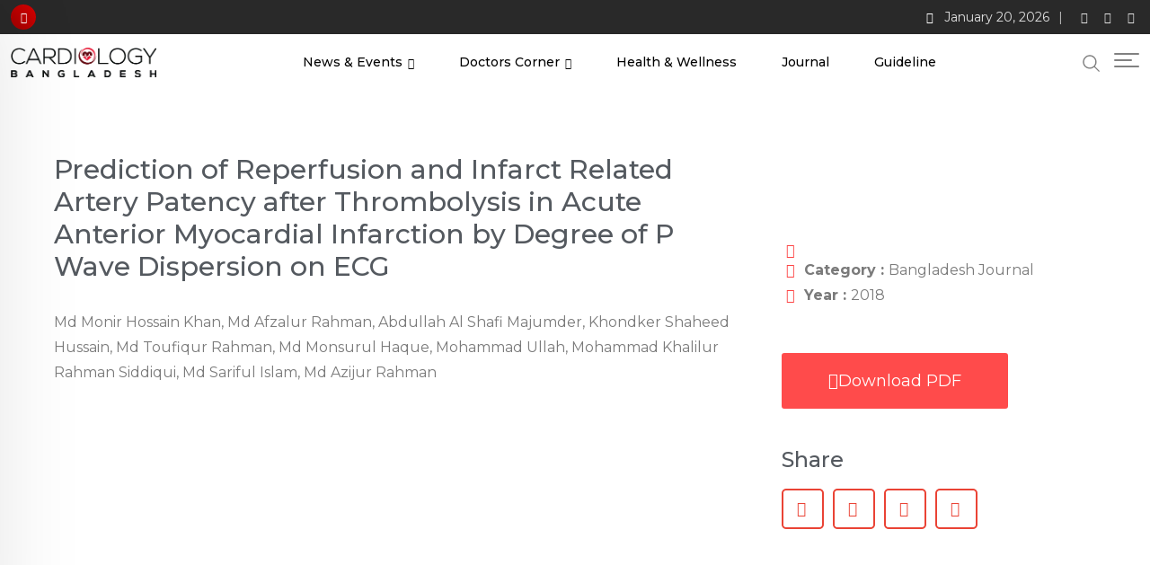

--- FILE ---
content_type: text/html; charset=UTF-8
request_url: https://cardiologybd.com/wp-content/uploads/elementor/google-fonts/css/montserrat.css?ver=1742248343
body_size: 50210
content:
<!doctype html>
<html lang="en-US" data-theme="light-mode">
<head>
	<meta charset="UTF-8">
	<meta name="viewport" content="width=device-width, initial-scale=1.0">
	<link rel="profile" href="https://gmpg.org/xfn/11" />
	<meta name='robots' content='index, follow, max-image-preview:large, max-snippet:-1, max-video-preview:-1' />

<!-- Google Tag Manager for WordPress by gtm4wp.com -->
<script data-cfasync="false" data-pagespeed-no-defer>
	var gtm4wp_datalayer_name = "dataLayer";
	var dataLayer = dataLayer || [];
</script>
<!-- End Google Tag Manager for WordPress by gtm4wp.com --><noscript><style>#preloader{display:none;}</style></noscript>
	<!-- This site is optimized with the Yoast SEO plugin v26.5 - https://yoast.com/wordpress/plugins/seo/ -->
	<title>Cardiology Bangladesh: First Cardiac Health Blog in Bangladesh</title>
<link crossorigin data-rocket-preconnect href="https://connect.facebook.net" rel="preconnect">
<link crossorigin data-rocket-preconnect href="https://www.googletagmanager.com" rel="preconnect">
<link crossorigin data-rocket-preconnect href="https://fonts.googleapis.com" rel="preconnect">
<link data-rocket-preload as="style" href="https://fonts.googleapis.com/css?family=Open%20Sans%3A300%2C400%2C500%2C600%2C700%2C800%7CUbuntu%7CMontserrat%3A500%2C700%2C400&#038;subset=greek%2Clatin%2Cgreek-ext%2Cvietnamese%2Ccyrillic-ext%2Clatin-ext%2Ccyrillic&#038;display=swap" rel="preload">
<link href="https://fonts.googleapis.com/css?family=Open%20Sans%3A300%2C400%2C500%2C600%2C700%2C800%7CUbuntu%7CMontserrat%3A500%2C700%2C400&#038;subset=greek%2Clatin%2Cgreek-ext%2Cvietnamese%2Ccyrillic-ext%2Clatin-ext%2Ccyrillic&#038;display=swap" media="print" onload="this.media=&#039;all&#039;" rel="stylesheet">
<noscript><link rel="stylesheet" href="https://fonts.googleapis.com/css?family=Open%20Sans%3A300%2C400%2C500%2C600%2C700%2C800%7CUbuntu%7CMontserrat%3A500%2C700%2C400&#038;subset=greek%2Clatin%2Cgreek-ext%2Cvietnamese%2Ccyrillic-ext%2Clatin-ext%2Ccyrillic&#038;display=swap"></noscript><link rel="preload" data-rocket-preload as="image" href="https://cardiologybd.com/wp-content/uploads/2025/10/Cholesterol-and-blood-200x200.webp" imagesrcset="https://cardiologybd.com/wp-content/uploads/2025/10/Cholesterol-and-blood-200x200.webp 200w, https://cardiologybd.com/wp-content/uploads/2025/10/Cholesterol-and-blood-150x150.webp 150w" imagesizes="(max-width: 200px) 100vw, 200px" fetchpriority="high">
	<meta name="description" content="Are you facing Cardiac Health Issues in Bangladesh? Want to learn more? Cardiology Bangladesh is the Cardiac Blog you are Looking for, Visit &gt;" />
	<link rel="canonical" href="http://cardiologybd.com/" />
	<meta property="og:locale" content="en_US" />
	<meta property="og:type" content="website" />
	<meta property="og:title" content="Cardiology Bangladesh - Only One Cardiac Problem, Help and Guideline Related Blog" />
	<meta property="og:description" content="What is Cardiology BD? Cardiology Bangladesh is a Cardiac Blog Website in Bangladesh. We Publish Daily Cardiology Related Issues Bangladeshi People are Facing, Preventions, and Tips to Keep Your Heart Healthy. Cardiology Bangladesh or Cardiology BD was Established on 1st October 2023 in Dhaka Bangladesh to educate Bangladeshi People about their Heart Problem Symptoms, When to Visit a Cardiologist in Bangladesh, and Other informational articles on Cardio Vascular Health issues in BD. We also have a List of the Best Cardiologist Doctors in Bangladesh. Where you can Find all Cardiologist or Heart Doctor Information in Bangladesh!" />
	<meta property="og:url" content="http://cardiologybd.com/" />
	<meta property="og:site_name" content="Cardiology Bangladesh - কার্ডিওলজি বাংলাদেশ" />
	<meta property="article:publisher" content="https://www.facebook.com/cardiologybangladesh" />
	<meta property="article:modified_time" content="2024-09-15T09:41:45+00:00" />
	<meta property="og:image" content="https://cardiologybd.com/wp-content/uploads/2023/10/icon-logo.jpg" />
	<meta property="og:image:width" content="360" />
	<meta property="og:image:height" content="336" />
	<meta property="og:image:type" content="image/jpeg" />
	<meta name="twitter:card" content="summary_large_image" />
	<script type="application/ld+json" class="yoast-schema-graph">{"@context":"https://schema.org","@graph":[{"@type":"WebPage","@id":"https://cardiologybd.com/","url":"http://cardiologybd.com/","name":"Cardiology Bangladesh: First Cardiac Health Blog in Bangladesh","isPartOf":{"@id":"https://cardiologybd.com/#website"},"about":{"@id":"https://cardiologybd.com/#organization"},"primaryImageOfPage":{"@id":"http://cardiologybd.com/#primaryimage"},"image":{"@id":"http://cardiologybd.com/#primaryimage"},"thumbnailUrl":"https://cardiologybd.com/wp-content/uploads/2023/12/Cardiology-Bangladesh-b-w.png","datePublished":"2021-11-03T07:11:11+00:00","dateModified":"2024-09-15T09:41:45+00:00","description":"Are you facing Cardiac Health Issues in Bangladesh? Want to learn more? Cardiology Bangladesh is the Cardiac Blog you are Looking for, Visit >","breadcrumb":{"@id":"http://cardiologybd.com/#breadcrumb"},"inLanguage":"en-US","potentialAction":[{"@type":"ReadAction","target":["http://cardiologybd.com/"]}]},{"@type":"ImageObject","inLanguage":"en-US","@id":"http://cardiologybd.com/#primaryimage","url":"https://cardiologybd.com/wp-content/uploads/2023/12/Cardiology-Bangladesh-b-w.png","contentUrl":"https://cardiologybd.com/wp-content/uploads/2023/12/Cardiology-Bangladesh-b-w.png","width":350,"height":73,"caption":"Cardiology-Bangladesh"},{"@type":"BreadcrumbList","@id":"http://cardiologybd.com/#breadcrumb","itemListElement":[{"@type":"ListItem","position":1,"name":"Home"}]},{"@type":"WebSite","@id":"https://cardiologybd.com/#website","url":"https://cardiologybd.com/","name":"Cardiology Bangladesh - কার্ডিওলজি বাংলাদেশ","description":"Bangladesh&#039;s Only One Cardiac Problem, Help and Guideline Related Blog - Cardiology Bangladesh","publisher":{"@id":"https://cardiologybd.com/#organization"},"alternateName":"কার্ডিওলজি বাংলাদেশ","potentialAction":[{"@type":"SearchAction","target":{"@type":"EntryPoint","urlTemplate":"https://cardiologybd.com/?s={search_term_string}"},"query-input":{"@type":"PropertyValueSpecification","valueRequired":true,"valueName":"search_term_string"}}],"inLanguage":"en-US"},{"@type":"Organization","@id":"https://cardiologybd.com/#organization","name":"Cardiology Bangladesh","alternateName":"কার্ডিওলজি বাংলাদেশ","url":"https://cardiologybd.com/","logo":{"@type":"ImageObject","inLanguage":"en-US","@id":"https://cardiologybd.com/#/schema/logo/image/","url":"http://cardiologybd.com/wp-content/uploads/2023/10/cropped-icon-logo.png","contentUrl":"http://cardiologybd.com/wp-content/uploads/2023/10/cropped-icon-logo.png","width":512,"height":512,"caption":"Cardiology Bangladesh"},"image":{"@id":"https://cardiologybd.com/#/schema/logo/image/"},"sameAs":["https://www.facebook.com/cardiologybangladesh","https://www.instagram.com/cardiologybangladesh/","https://bd.linkedin.com/company/cardiology-bangladesh/"]}]}</script>
	<meta name="google-site-verification" content="rDGMD32rXD_xwUrV7XtGa7b1GEFdnOTyz3MmdC7j610" />
	<!-- / Yoast SEO plugin. -->


<link rel='dns-prefetch' href='//fonts.googleapis.com' />
<link href='https://fonts.gstatic.com' crossorigin rel='preconnect' />
<style id='wp-img-auto-sizes-contain-inline-css' type='text/css'>
img:is([sizes=auto i],[sizes^="auto," i]){contain-intrinsic-size:3000px 1500px}
/*# sourceURL=wp-img-auto-sizes-contain-inline-css */
</style>

<link rel='stylesheet' id='twbbwg-global-css' href='https://cardiologybd.com/wp-content/plugins/photo-gallery/booster/assets/css/global.css?ver=1.0.0' type='text/css' media='all' />
<style id='classic-theme-styles-inline-css' type='text/css'>
/*! This file is auto-generated */
.wp-block-button__link{color:#fff;background-color:#32373c;border-radius:9999px;box-shadow:none;text-decoration:none;padding:calc(.667em + 2px) calc(1.333em + 2px);font-size:1.125em}.wp-block-file__button{background:#32373c;color:#fff;text-decoration:none}
/*# sourceURL=/wp-includes/css/classic-themes.min.css */
</style>
<link rel='stylesheet' id='jet-engine-frontend-css' href='https://cardiologybd.com/wp-content/plugins/jet-engine/assets/css/frontend.css?ver=3.8.0' type='text/css' media='all' />
<link rel='stylesheet' id='bwg_fonts-css' href='https://cardiologybd.com/wp-content/plugins/photo-gallery/css/bwg-fonts/fonts.css?ver=0.0.1' type='text/css' media='all' />
<link rel='stylesheet' id='sumoselect-css' href='https://cardiologybd.com/wp-content/plugins/photo-gallery/css/sumoselect.min.css?ver=3.4.6' type='text/css' media='all' />
<link rel='stylesheet' id='mCustomScrollbar-css' href='https://cardiologybd.com/wp-content/plugins/photo-gallery/css/jquery.mCustomScrollbar.min.css?ver=3.1.5' type='text/css' media='all' />

<link rel='stylesheet' id='bwg_frontend-css' href='https://cardiologybd.com/wp-content/plugins/photo-gallery/css/styles.min.css?ver=1.8.35' type='text/css' media='all' />
<link rel='stylesheet' id='xs-front-style-css' href='https://cardiologybd.com/wp-content/plugins/wp-social/assets/css/frontend.css?ver=3.1.4' type='text/css' media='all' />
<link rel='stylesheet' id='xs_login_font_login_css-css' href='https://cardiologybd.com/wp-content/plugins/wp-social/assets/css/font-icon.css?ver=3.1.4' type='text/css' media='all' />
<link rel='stylesheet' id='child-style-css' href='https://cardiologybd.com/wp-content/themes/neeon-child/style.css?ver=6.9' type='text/css' media='all' />
<link rel='stylesheet' id='elementor-icons-css' href='https://cardiologybd.com/wp-content/plugins/elementor/assets/lib/eicons/css/elementor-icons.min.css?ver=5.44.0' type='text/css' media='all' />
<link rel='stylesheet' id='elementor-frontend-css' href='https://cardiologybd.com/wp-content/plugins/elementor/assets/css/frontend.min.css?ver=3.33.4' type='text/css' media='all' />
<style id='elementor-frontend-inline-css' type='text/css'>
.elementor-kit-224{--e-global-color-primary:#6EC1E4;--e-global-color-secondary:#54595F;--e-global-color-text:#7A7A7A;--e-global-color-accent:#61CE70;--e-global-typography-primary-font-family:"Montserrat";--e-global-typography-primary-font-weight:600;--e-global-typography-secondary-font-family:"Montserrat";--e-global-typography-secondary-font-weight:400;--e-global-typography-text-font-family:"Montserrat";--e-global-typography-text-font-weight:400;--e-global-typography-accent-font-family:"Montserrat";--e-global-typography-accent-font-weight:500;font-family:"Montserrat", Sans-serif;font-size:0px;font-weight:400;}.elementor-kit-224 e-page-transition{background-color:#FFBC7D;}.elementor-kit-224 a{font-family:"Montserrat", Sans-serif;font-weight:400;}.elementor-kit-224 h2{font-weight:400;}.elementor-kit-224 h3{font-weight:400;}.elementor-kit-224 h4{font-weight:400;}.elementor-kit-224 h5{font-weight:400;}.elementor-kit-224 h6{font-weight:300;}.elementor-section.elementor-section-boxed > .elementor-container{max-width:1320px;}.e-con{--container-max-width:1320px;}.elementor-widget:not(:last-child){margin-block-end:30px;}.elementor-element{--widgets-spacing:30px 30px;--widgets-spacing-row:30px;--widgets-spacing-column:30px;}{}h1.entry-title{display:var(--page-title-display);}@media(max-width:1024px){.elementor-section.elementor-section-boxed > .elementor-container{max-width:1024px;}.e-con{--container-max-width:1024px;}}@media(max-width:767px){.elementor-section.elementor-section-boxed > .elementor-container{max-width:767px;}.e-con{--container-max-width:767px;}}
.elementor-1804 .elementor-element.elementor-element-c55d51a{margin-top:0px;margin-bottom:0px;}.elementor-1804 .elementor-element.elementor-element-3c5fe93 .rt-thumb-slider-default .rt-item .big-title{font-family:"Montserrat", Sans-serif;font-size:60px;font-weight:700;letter-spacing:0px;}.elementor-1804 .elementor-element.elementor-element-f97c1cf > .elementor-container > .elementor-column > .elementor-widget-wrap{align-content:center;align-items:center;}.elementor-1804 .elementor-element.elementor-element-f97c1cf > .elementor-shape-bottom .elementor-shape-fill{fill:#F7F7F7;}.elementor-1804 .elementor-element.elementor-element-f97c1cf > .elementor-shape-bottom svg{width:calc(100% + 1.3px);height:90px;}.elementor-bc-flex-widget .elementor-1804 .elementor-element.elementor-element-00dbd3c.elementor-column .elementor-widget-wrap{align-items:center;}.elementor-1804 .elementor-element.elementor-element-00dbd3c.elementor-column.elementor-element[data-element_type="column"] > .elementor-widget-wrap.elementor-element-populated{align-content:center;align-items:center;}.elementor-1804 .elementor-element.elementor-element-9ec4013 > .elementor-widget-container{margin:0px 0px 0px 0px;padding:30px 30px 30px 30px;}.elementor-bc-flex-widget .elementor-1804 .elementor-element.elementor-element-e8514e9.elementor-column .elementor-widget-wrap{align-items:center;}.elementor-1804 .elementor-element.elementor-element-e8514e9.elementor-column.elementor-element[data-element_type="column"] > .elementor-widget-wrap.elementor-element-populated{align-content:center;align-items:center;}.elementor-1804 .elementor-element.elementor-element-209343c > .elementor-widget-container{margin:0px 0px 0px 0px;padding:0px 0px 0px 0px;}.elementor-1804 .elementor-element.elementor-element-209343c .elementor-heading-title{font-size:33px;font-weight:700;}.elementor-1804 .elementor-element.elementor-element-4e076fa{margin-top:0px;margin-bottom:0px;padding:0px 0px 0px 0px;}.elementor-bc-flex-widget .elementor-1804 .elementor-element.elementor-element-7a168c9.elementor-column .elementor-widget-wrap{align-items:center;}.elementor-1804 .elementor-element.elementor-element-7a168c9.elementor-column.elementor-element[data-element_type="column"] > .elementor-widget-wrap.elementor-element-populated{align-content:center;align-items:center;}.elementor-1804 .elementor-element.elementor-element-4b2e0ef > .elementor-widget-container{margin:0px 0px 0px 0px;padding:0px 0px 0px 0px;}.elementor-1804 .elementor-element.elementor-element-4b2e0ef{font-size:16px;line-height:28px;word-spacing:2px;color:#000000;}.elementor-1804 .elementor-element.elementor-element-0a41e89 .elementor-button{background-color:#CC0505;border-radius:25px 25px 25px 25px;}.elementor-1804 .elementor-element.elementor-element-0a41e89 > .elementor-widget-container{margin:-25px 0px 0px 0px;}.elementor-1804 .elementor-element.elementor-element-0a41e89 .elementor-button-content-wrapper{flex-direction:row;}.elementor-1804 .elementor-element.elementor-element-2681203{padding:25px 0px 30px 0px;}.elementor-1804 .elementor-element.elementor-element-0f2f55e > .elementor-widget-container{margin:-6px 0px 0px 0px;padding:0px 12px 0px 12px;}.elementor-1804 .elementor-element.elementor-element-e064424 .rt-post-grid-default .rt-item .post_excerpt p{font-size:14px;line-height:22px;}.elementor-1804 .elementor-element.elementor-element-e064424 .rt-post-grid-default ul.entry-meta{margin:0px 0px 0px 0px !important;}.elementor-1804 .elementor-element.elementor-element-8a74c55 > .elementor-element-populated{padding:0px 12px 0px 12px;}.elementor-1804 .elementor-element.elementor-element-9d50a9d > .elementor-widget-container{margin:10px 0px 0px 0px;}.elementor-1804 .elementor-element.elementor-element-9d50a9d .rt-section-title .entry-title{font-size:17px;}.elementor-1804 .elementor-element.elementor-element-8fa0c0f{width:var( --container-widget-width, 103.084% );max-width:103.084%;--container-widget-width:103.084%;--container-widget-flex-grow:0;}.elementor-1804 .elementor-element.elementor-element-2d54ed8 > .elementor-widget-container{margin:35px 0px 0px 0px;}.elementor-1804 .elementor-element.elementor-element-2d54ed8 .rt-section-title .entry-title{font-size:17px;}.elementor-1804 .elementor-element.elementor-element-03f4bf1{padding:0px 0px 50px 0px;}.elementor-1804 .elementor-element.elementor-element-7a71ec8 > .elementor-widget-container{margin:10px 0px 0px 0px;}.elementor-1804 .elementor-element.elementor-element-7a71ec8 img{border-radius:4px 4px 4px 4px;}.elementor-1804 .elementor-element.elementor-element-eca90af > .elementor-element-populated{transition:background 0.3s, border 0.3s, border-radius 0.3s, box-shadow 0.3s;padding:0px 12px 0px 12px;}.elementor-1804 .elementor-element.elementor-element-eca90af > .elementor-element-populated > .elementor-background-overlay{transition:background 0.3s, border-radius 0.3s, opacity 0.3s;}.elementor-1804 .elementor-element.elementor-element-1db8911 > .elementor-widget-container{margin:10px 0px 0px 0px;}.elementor-1804 .elementor-element.elementor-element-1db8911 .rt-section-title .entry-title{font-size:17px;}.elementor-1804 .elementor-element.elementor-element-442bb76 .rt-post-list-default .rt-item{margin-bottom:15px;padding-bottom:15px;}.elementor-1804 .elementor-element.elementor-element-442bb76 .rt-post-list-default .rt-item .entry-title{font-size:18px;}.elementor-1804 .elementor-element.elementor-element-442bb76 .rt-post-list-default .rt-item.bottom-post-item .entry-title{font-size:16px;}.elementor-1804 .elementor-element.elementor-element-442bb76 .rt-post-list-style4 .top-post-item.rt-item ul.entry-meta li{color:#D0D0D0;}.elementor-1804 .elementor-element.elementor-element-442bb76 .rt-post-list-style4 .top-post-item.rt-item .post-author a{color:#D0D0D0;}.elementor-1804 .elementor-element.elementor-element-442bb76 .rt-post-list-style7 .top-post-item.rt-item ul.entry-meta li{color:#D0D0D0;}.elementor-1804 .elementor-element.elementor-element-442bb76 .rt-post-list-style7 .top-post-item.rt-item .post-author a{color:#D0D0D0;}.elementor-1804 .elementor-element.elementor-element-442bb76 .rt-post-list-default .rt-item .rt-image img{height:400px;}.elementor-1804 .elementor-element.elementor-element-0295d25{padding:25px 0px 40px 0px;}.elementor-1804 .elementor-element.elementor-element-421a3c4 > .elementor-element-populated{padding:0px 12px 0px 12px;}.elementor-1804 .elementor-element.elementor-element-4a9527f > .elementor-widget-container{margin:10px 0px 0px 0px;}.elementor-1804 .elementor-element.elementor-element-4a9527f .rt-section-title .entry-title{font-size:17px;}.elementor-1804 .elementor-element.elementor-element-abace9d .rt-post-overlay-default .rt-item .single-title{font-size:36px;}.elementor-1804 .elementor-element.elementor-element-abace9d .rt-post-overlay-default .rt-item .small-title{font-size:18px;}.elementor-1804 .elementor-element.elementor-element-9447724{--divider-border-style:solid;--divider-color:#D8D7D7;--divider-border-width:1px;}.elementor-1804 .elementor-element.elementor-element-9447724 .elementor-divider-separator{width:100%;}.elementor-1804 .elementor-element.elementor-element-9447724 .elementor-divider{padding-block-start:15px;padding-block-end:15px;}.elementor-1804 .elementor-element.elementor-element-1ab8096{margin-top:0px;margin-bottom:50px;}.elementor-bc-flex-widget .elementor-1804 .elementor-element.elementor-element-25f8984.elementor-column .elementor-widget-wrap{align-items:center;}.elementor-1804 .elementor-element.elementor-element-25f8984.elementor-column.elementor-element[data-element_type="column"] > .elementor-widget-wrap.elementor-element-populated{align-content:center;align-items:center;}.elementor-1804 .elementor-element.elementor-element-757cfe2 > .elementor-widget-container{margin:0px 0px 0px 0px;padding:0px 20px 0px 20px;}.elementor-1804 .elementor-element.elementor-element-757cfe2{text-align:left;}.elementor-1804 .elementor-element.elementor-element-757cfe2 .rt-section-title .sub-title{font-size:13px;}.elementor-1804 .elementor-element.elementor-element-757cfe2 .rt-section-title .entry-text{font-size:16px;}.elementor-1804 .elementor-element.elementor-element-7e6110f{width:var( --container-widget-width, 131.992% );max-width:131.992%;--container-widget-width:131.992%;--container-widget-flex-grow:0;}.elementor-1804 .elementor-element.elementor-element-7e6110f .elementor-toggle-title{font-size:16px;font-weight:400;}.elementor-1804 .elementor-element.elementor-element-7e6110f .elementor-tab-content{color:var( --e-global-color-secondary );font-size:14px;line-height:20px;}.elementor-1804 .elementor-element.elementor-element-7cd57222:not(.elementor-motion-effects-element-type-background), .elementor-1804 .elementor-element.elementor-element-7cd57222 > .elementor-motion-effects-container > .elementor-motion-effects-layer{background-color:#F7F7F7;}.elementor-1804 .elementor-element.elementor-element-7cd57222{transition:background 0.3s, border 0.3s, border-radius 0.3s, box-shadow 0.3s;}.elementor-1804 .elementor-element.elementor-element-7cd57222 > .elementor-background-overlay{transition:background 0.3s, border-radius 0.3s, opacity 0.3s;}.elementor-1804 .elementor-element.elementor-element-4edbb205 > .elementor-element-populated{padding:0px 0px 0px 0px;}.elementor-1804 .elementor-element.elementor-element-3aa10329 > .elementor-element-populated{padding:60px 12px 0px 60px;}.elementor-bc-flex-widget .elementor-1804 .elementor-element.elementor-element-53d6d4ef.elementor-column .elementor-widget-wrap{align-items:center;}.elementor-1804 .elementor-element.elementor-element-53d6d4ef.elementor-column.elementor-element[data-element_type="column"] > .elementor-widget-wrap.elementor-element-populated{align-content:center;align-items:center;}.elementor-1804 .elementor-element.elementor-element-53d6d4ef > .elementor-element-populated{padding:50px 100px 50px 12px;}.elementor-1804 .elementor-element.elementor-element-c3f4125 .rt-section-title .entry-title{font-size:26px;}@media(max-width:1024px){.elementor-1804 .elementor-element.elementor-element-3c5fe93 .rt-thumb-slider-default .rt-item .big-title{font-size:40px;}.elementor-1804 .elementor-element.elementor-element-8a74c55 > .elementor-element-populated{margin:60px 0px 0px 0px;--e-column-margin-right:0px;--e-column-margin-left:0px;}.elementor-1804 .elementor-element.elementor-element-eca90af > .elementor-element-populated{margin:60px 0px 0px 0px;--e-column-margin-right:0px;--e-column-margin-left:0px;}.elementor-1804 .elementor-element.elementor-element-abace9d .rt-post-overlay-default .rt-item .single-title{font-size:32px;}.elementor-1804 .elementor-element.elementor-element-3aa10329 > .elementor-element-populated{padding:40px 12px 0px 12px;}.elementor-1804 .elementor-element.elementor-element-53d6d4ef > .elementor-element-populated{padding:50px 12px 50px 12px;}}@media(max-width:767px){.elementor-1804 .elementor-element.elementor-element-3c5fe93 .rt-thumb-slider-default .rt-item .big-title{font-size:24px;}.elementor-1804 .elementor-element.elementor-element-0295d25{padding:80px 0px 60px 0px;}.elementor-1804 .elementor-element.elementor-element-abace9d .rt-post-overlay-default .rt-item .single-title{font-size:24px;}}@media(min-width:768px){.elementor-1804 .elementor-element.elementor-element-00dbd3c{width:36.382%;}.elementor-1804 .elementor-element.elementor-element-e8514e9{width:63.618%;}.elementor-1804 .elementor-element.elementor-element-a76944d{width:70.384%;}.elementor-1804 .elementor-element.elementor-element-8a74c55{width:29.574%;}.elementor-1804 .elementor-element.elementor-element-d3fa490{width:29.949%;}.elementor-1804 .elementor-element.elementor-element-eca90af{width:70.009%;}.elementor-1804 .elementor-element.elementor-element-25f8984{width:57.351%;}.elementor-1804 .elementor-element.elementor-element-d212b44{width:42.607%;}}@media(max-width:1024px) and (min-width:768px){.elementor-1804 .elementor-element.elementor-element-8a74c55{width:100%;}.elementor-1804 .elementor-element.elementor-element-eca90af{width:100%;}}
/*# sourceURL=elementor-frontend-inline-css */
</style>
<link rel='stylesheet' id='font-awesome-5-all-css' href='https://cardiologybd.com/wp-content/plugins/elementor/assets/lib/font-awesome/css/all.min.css?ver=3.33.4' type='text/css' media='all' />
<link rel='stylesheet' id='font-awesome-4-shim-css' href='https://cardiologybd.com/wp-content/plugins/elementor/assets/lib/font-awesome/css/v4-shims.min.css?ver=3.33.4' type='text/css' media='all' />
<link rel='stylesheet' id='widget-heading-css' href='https://cardiologybd.com/wp-content/plugins/elementor/assets/css/widget-heading.min.css?ver=3.33.4' type='text/css' media='all' />
<link rel='stylesheet' id='e-shapes-css' href='https://cardiologybd.com/wp-content/plugins/elementor/assets/css/conditionals/shapes.min.css?ver=3.33.4' type='text/css' media='all' />
<link rel='stylesheet' id='swiper-css' href='https://cardiologybd.com/wp-content/plugins/elementor/assets/lib/swiper/v8/css/swiper.min.css?ver=8.4.5' type='text/css' media='all' />
<link rel='stylesheet' id='e-swiper-css' href='https://cardiologybd.com/wp-content/plugins/elementor/assets/css/conditionals/e-swiper.min.css?ver=3.33.4' type='text/css' media='all' />
<link rel='stylesheet' id='widget-image-css' href='https://cardiologybd.com/wp-content/plugins/elementor/assets/css/widget-image.min.css?ver=3.33.4' type='text/css' media='all' />
<link rel='stylesheet' id='widget-divider-css' href='https://cardiologybd.com/wp-content/plugins/elementor/assets/css/widget-divider.min.css?ver=3.33.4' type='text/css' media='all' />
<link rel='stylesheet' id='widget-toggle-css' href='https://cardiologybd.com/wp-content/plugins/elementor/assets/css/widget-toggle.min.css?ver=3.33.4' type='text/css' media='all' />

<link rel='stylesheet' id='bootstrap-css' href='https://cardiologybd.com/wp-content/themes/neeon/assets/css/bootstrap.min.css?ver=1.0' type='text/css' media='all' />
<link rel='stylesheet' id='flaticon-neeon-css' href='https://cardiologybd.com/wp-content/themes/neeon/assets/fonts/flaticon-neeon/flaticon.css?ver=1.0' type='text/css' media='all' />
<link rel='stylesheet' id='magnific-popup-css' href='https://cardiologybd.com/wp-content/themes/neeon/assets/css/magnific-popup.css?ver=1.0' type='text/css' media='all' />
<link rel='stylesheet' id='font-awesome-css' href='https://cardiologybd.com/wp-content/themes/neeon/assets/css/font-awesome.min.css?ver=1.0' type='text/css' media='all' />
<link rel='stylesheet' id='animate-css' href='https://cardiologybd.com/wp-content/themes/neeon/assets/css/animate.min.css?ver=1.0' type='text/css' media='all' />
<link rel='stylesheet' id='neeon-default-css' href='https://cardiologybd.com/wp-content/themes/neeon/assets/css/default.css?ver=1.0' type='text/css' media='all' />
<link rel='stylesheet' id='neeon-elementor-css' href='https://cardiologybd.com/wp-content/themes/neeon/assets/css/elementor.css?ver=1.0' type='text/css' media='all' />
<link rel='stylesheet' id='neeon-style-css' href='https://cardiologybd.com/wp-content/themes/neeon/assets/css/style.css?ver=1.0' type='text/css' media='all' />
<style id='neeon-style-inline-css' type='text/css'>
	
	.entry-banner {
					background-color: #f7f7f7;
			}

	.content-area {
		padding-top: 0px; 
		padding-bottom: 0px;
	}

		#page .content-area {
		background-image: url(  );
		background-color: #ffffff;
	}
	
	.error-page-area {		 
		background-color: #ffffff;
	}
	
	
/*# sourceURL=neeon-style-inline-css */
</style>
<link rel='stylesheet' id='mediaelement-css' href='https://cardiologybd.com/wp-includes/js/mediaelement/mediaelementplayer-legacy.min.css?ver=4.2.17' type='text/css' media='all' />
<link rel='stylesheet' id='wp-mediaelement-css' href='https://cardiologybd.com/wp-includes/js/mediaelement/wp-mediaelement.min.css?ver=6.9' type='text/css' media='all' />
<style id='neeon-dynamic-inline-css' type='text/css'>
@media ( min-width:1400px ) { .container {  max-width: 1320px; } } a { color: #d80000; } .primary-color { color: #d80000; } .secondary-color { color: #9e0000; } #preloader { background-color: #ffffff; } .loader .cssload-inner.cssload-one, .loader .cssload-inner.cssload-two, .loader .cssload-inner.cssload-three { border-color: #d80000; } .scroll-wrap:after { color: #d80000; } .scroll-wrap svg.scroll-circle path {   stroke: #d80000; } .site-header .site-branding a, .mean-container .mean-bar .mobile-logo, .additional-menu-area .sidenav .additional-logo a { color: #d80000; } body { color: #6c6f72; font-family: 'Montserrat', sans-serif !important; font-size: 16px; line-height: 28px; font-weight : 100; font-style: normal; } h1,h2,h3,h4,h5,h6 { font-family: 'Montserrat', sans-serif; font-weight : 100; } h1 { font-size: 36px; line-height: 40px; font-style: normal; } h2 { font-size: 28.44px; line-height: 32px; font-style: normal; } h3 { font-size: 22.63px; line-height: 33px; font-style: normal; } h4 { font-size: 20.25px; line-height: 30px; font-style: normal; } h5 { font-size: 18px; line-height: 28px; font-style: normal; } h6 { font-size: 16px; line-height: 26px; font-style: normal; } .topbar-style-1 .header-top-bar { background-color: #292929; color: #e0e0e0; } .ticker-title { color: #e0e0e0; } .topbar-style-1 .tophead-social li a i, .topbar-style-1 .header-top-bar .social-label, .topbar-style-1 .header-top-bar a { color: #e0e0e0; } .topbar-style-1 .header-top-bar i, .topbar-style-1 .header-top-bar a:hover, .topbar-style-1 .tophead-social li a:hover i { color: #ffffff; } .topbar-style-2 .header-top-bar { background-color: #0a0000; color: #ffffff; } .topbar-style-2 .header-top-bar a { color: #ffffff; } .topbar-style-2 .tophead-left i, .topbar-style-2 .tophead-right i { color: #ffffff; } .topbar-style-3 .header-top-bar { background-color: #f7f7f7; color: #818181; } .topbar-style-3 .header-top-bar .social-label { color: #818181; } .topbar-style-3 .header-top-bar a { color: #818181; } .topbar-style-3 .tophead-left i, .topbar-style-3 .tophead-right i { color: #818181; } .topbar-style-4 .header-top-bar { background-color: #292929; color: #c7c3c3; } .topbar-style-4 .header-top-bar .social-label { color: #c7c3c3; } .topbar-style-4 .header-top-bar a { color: #c7c3c3; } .topbar-style-4 .tophead-left i, .topbar-style-4 .tophead-right i { color: #ffffff; } .topbar-style-5 .header-top-bar { background-color: #ffffff; } .topbar-style-5 .header-top-bar .social-label { color: #adadad; } .topbar-style-5 .tophead-right .search-icon a, .topbar-style-5 .tophead-social li a { color: #7a7a7a; } .topbar-style-5 .tophead-right .search-icon a:hover, .topbar-style-5 .tophead-social li a:hover { color: #2962ff; } .site-header .main-navigation nav ul li a { font-family: 'Montserrat', sans-serif; font-size: 14px; line-height: 22px; font-weight : 500; color: #000000; font-style: normal; } .site-header .main-navigation ul li ul li a { font-family: 'Montserrat', sans-serif; font-size: 13px; line-height: 22px; font-weight : 500; color: #656567; font-style: normal; } .mean-container .mean-nav ul li a { font-family: 'Montserrat', sans-serif; font-size: 13px; line-height: 22px; font-weight : 500; font-style: normal; } .rt-topbar-menu .menu li a { font-family: 'Montserrat', sans-serif; font-size: 14px; line-height: 22px; color: #c7c3c3; font-style: normal; } .site-header .main-navigation ul.menu > li > a:hover { color: #9e0000; } .site-header .main-navigation ul.menu li.current-menu-item > a, .site-header .main-navigation ul.menu > li.current > a { color: #9e0000; } .site-header .main-navigation ul.menu li.current-menu-ancestor > a { color: #9e0000; } .header-style-1 .site-header .rt-sticky-menu .main-navigation nav > ul > li > a, .header-style-2 .site-header .rt-sticky-menu .main-navigation nav > ul > li > a, .header-style-3 .site-header .rt-sticky-menu .main-navigation nav > ul > li > a, .header-style-4 .site-header .rt-sticky-menu .main-navigation nav > ul > li > a { color: #000000; } .header-style-1 .site-header .rt-sticky-menu .main-navigation nav > ul > li > a:hover, .header-style-2 .site-header .rt-sticky-menu .main-navigation nav > ul > li > a:hover, .header-style-3 .site-header .rt-sticky-menu .main-navigation nav > ul > li > a:hover, .header-style-4 .site-header .rt-sticky-menu .main-navigation nav > ul > li > a:hover { color: #9e0000; } .site-header .main-navigation nav ul li a.active { color: #9e0000; } .site-header .main-navigation nav > ul > li > a::before { background-color: #9e0000; } .header-style-1 .site-header .main-navigation ul.menu > li.current > a:hover, .header-style-1 .site-header .main-navigation ul.menu > li.current-menu-item > a:hover, .header-style-1 .site-header .main-navigation ul li a.active, .header-style-1 .site-header .main-navigation ul.menu > li.current-menu-item > a, .header-style-1 .site-header .main-navigation ul.menu > li.current > a { color: #9e0000; } .info-menu-bar .cart-icon-area .cart-icon-num, .header-search-field .search-form .search-button:hover { background-color: #d80000; } .additional-menu-area .sidenav-social span a:hover { background-color: #d80000; } .additional-menu-area .sidenav ul li a:hover { color: #9e0000; } .rt-slide-nav .offscreen-navigation li.current-menu-item > a, .rt-slide-nav .offscreen-navigation li.current-menu-parent > a, .rt-slide-nav .offscreen-navigation ul li > span.open:after { color: #9e0000; } .rt-slide-nav .offscreen-navigation ul li > a:hover:before { background-color: #9e0000; } .site-header .main-navigation ul li ul { background-color: #ffffff; } .site-header .main-navigation ul.menu li ul.sub-menu li a:hover { color: #9e0000; } .site-header .main-navigation ul li ul.sub-menu li:hover > a:before { background-color: #9e0000; } .site-header .main-navigation ul li ul.sub-menu li.menu-item-has-children:hover:before { color: #9e0000; } .site-header .main-navigation ul li ul li:hover { background-color: #ffffff; } .site-header .main-navigation ul li.mega-menu > ul.sub-menu { background-color: #ffffff} .site-header .main-navigation ul li.mega-menu > ul.sub-menu li:before { color: #d80000; } .site-header .main-navigation ul li ul.sub-menu li.menu-item-has-children:before { color: #656567; } .mean-container a.meanmenu-reveal, .mean-container .mean-nav ul li a.mean-expand { color: #d80000; } .mean-container a.meanmenu-reveal span { background-color: #d80000; } .mean-container .mean-nav ul li a:hover, .mean-container .mean-nav > ul > li.current-menu-item > a { color: #9e0000; } .mean-container .mean-nav ul li.current_page_item > a, .mean-container .mean-nav ul li.current-menu-item > a, .mean-container .mean-nav ul li.current-menu-parent > a { color: #d80000; } .cart-area .cart-trigger-icon > span { background-color: #d80000; } .site-header .search-box .search-text { border-color: #d80000; } .header-style-1 .site-header .header-top .icon-left, .header-style-1 .site-header .header-top .info-text a:hover { color: #d80000; } .header-style-2 .header-icon-area .header-search-box a:hover i { background-color: #d80000; } .header-style-3 .site-header .info-wrap .info i { color: #d80000; } .header-style-5 .site-header .main-navigation > nav > ul > li > a { color: #ffffff; } .header-style-13 .header-social li a:hover, .header-style-6 .header-search-six .search-form button:hover, .header-style-8 .header-search-six .search-form button:hover, .header-style-10 .header-search-six .search-form button:hover { color: #d80000; } .header-style-7 .site-header .main-navigation > nav > ul > li > a, .header-style-9 .site-header .main-navigation > nav > ul > li > a, .header-style-12 .site-header .main-navigation > nav > ul > li > a { color: #ffffff; } .header-social li a:hover, .cart-area .cart-trigger-icon:hover, .header-icon-area .search-icon a:hover, .header-icon-area .user-icon-area a:hover, .menu-user .user-icon-area a:hover { color: #d80000; } .mobile-top-bar .mobile-social li a:hover, .additional-menu-area .sidenav .closebtn { background-color: #d80000; } .mobile-top-bar .mobile-top .icon-left, .mobile-top-bar .mobile-top .info-text a:hover, .additional-menu-area .sidenav-address span a:hover, .additional-menu-area .sidenav-address span i { color: #d80000; } .header__switch {   background: #d80000; } .header__switch__main {   background: #9e0000; } .breadcrumb-area .entry-breadcrumb span a, .breadcrumb-trail ul.trail-items li a { color: #646464; } .breadcrumb-area .entry-breadcrumb span a:hover, .breadcrumb-trail ul.trail-items li a:hover { color: #2962ff; } .breadcrumb-trail ul.trail-items li, .entry-banner .entry-breadcrumb .delimiter, .entry-banner .entry-breadcrumb .dvdr { color: #646464; } .breadcrumb-area .entry-breadcrumb .current-item { color: #2962ff; } .entry-banner:after {   background: rgba(247, 247, 247, 1); } .entry-banner .entry-banner-content { padding-top: 30px; padding-bottom: 30px; } .footer-area .widgettitle { color: #ffffff; } .footer-top-area .widget a, .footer-area .footer-social li a, .footer-top-area .widget ul.menu li a:before, .footer-top-area .widget_archive li a:before, .footer-top-area ul li.recentcomments a:before, .footer-top-area ul li.recentcomments span a:before, .footer-top-area .widget_categories li a:before, .footer-top-area .widget_pages li a:before, .footer-top-area .widget_meta li a:before, .footer-top-area .widget_recent_entries ul li a:before, .footer-top-area .post-box-style .post-content .entry-title a { color: #d0d0d0; } .footer-top-area .widget a:hover, .footer-top-area .widget a:active, .footer-top-area ul li a:hover i, .footer-top-area .widget ul.menu li a:hover:before, .footer-top-area .widget_archive li a:hover:before, .footer-top-area .widget_categories li a:hover:before, .footer-top-area .widget_pages li a:hover:before, .footer-top-area .widget_meta li a:hover:before, .footer-top-area .widget_recent_entries ul li a:hover:before, .footer-top-area .post-box-style .post-content .entry-title a:hover { color: #ffffff; } .footer-top-area .widget_tag_cloud a { color: #d0d0d0 !important; } .footer-top-area .widget_tag_cloud a:hover { color: #ffffff !important; } .footer-top-area .post-box-style .post-box-cat a, .footer-top-area .post-box-style .post-box-date, .footer-top-area .post-box-style .entry-cat a, .footer-top-area .post-box-style .entry-date { color: #d0d0d0; } .footer-area .footer-social li a:hover { background: #d80000; } .footer-top-area .widget ul.menu li a:hover::before, .footer-top-area .widget_categories ul li a:hover::before, .footer-top-area .rt-category .rt-item a:hover .rt-cat-name::before { background-color: #d80000; } .rt-box-title-1 span { border-top-color: #d80000; } .footer-area .copyright { color: #d0d0d0; } .footer-area .copyright a { color: #d0d0d0; } .footer-area .copyright a:hover { color: #ffffff; } .footer-style-1 .footer-area { background-color: #0f1012; color: #d0d0d0; } .footer-style-2 .footer-top-area { background-color: #0f1012; color: #d0d0d0; } .footer-style-3 .footer-area .widgettitle {   color: #ffffff; } .footer-style-3 .footer-top-area { background-color: #0f1012; color: #d0d0d0; } .footer-style-3 .footer-area .copyright { color: #d0d0d0; } .footer-style-3 .footer-area .copyright a:hover {   color: #ffffff; } .footer-style-3 .footer-top-area a, .footer-style-3 .footer-area .copyright a, .footer-style-3 .footer-top-area .widget ul.menu li a { color: #d0d0d0; } .footer-style-3 .footer-top-area a:hover, .footer-style-3 .footer-area .copyright a:hover, .footer-style-3 .footer-top-area .widget ul.menu li a:hover { color: #ffffff; } .footer-style-3 .footer-top-area .widget ul.menu li a:after {   background-color: #ffffff; } .footer-style-4 .footer-area { background-color: #0f1012; color: #d0d0d0; } .footer-style-5 .footer-area .widgettitle {   color: #000000; } .footer-style-5 .footer-area { background-color: #f7f7f7; color: #000000; } .footer-style-5 .footer-top-area .widget a, .footer-style-5 .footer-top-area .post-box-style .post-content .entry-title a, .footer-style-5 .footer-top-area .post-box-style .post-content .entry-title a:hover { color: #000000; } .footer-style-5 .footer-top-area .widget a:hover, .footer-style-5 .footer-area .copyright a:hover { color: #2962ff; } .footer-style-5 .footer-area .copyright, .footer-style-5 .footer-area .copyright a, .footer-style-5 .footer-top-area .post-box-style .entry-cat a, .footer-style-5 .footer-top-area .post-box-style .entry-date {   color: #a5a6aa; } .footer-style-6 .footer-area .widgettitle, .footer-style-6 .footer-top-area .post-box-style .post-content .entry-title a, .footer-style-6 .footer-top-area .post-box-style .post-content .entry-title a:hover {   color: #000000; } .footer-style-6 .footer-area { background-color: #ffffff; color: #6c6f72; } .footer-style-6 .footer-area .footer-social li a {   border-color: #6c6f72;   color: #6c6f72; } .footer-style-6 .footer-top-area .post-box-style .entry-cat a, .footer-style-6 .footer-top-area .post-box-style .entry-date {   color: #6c6f72; } .footer-style-6 .footer-top-area .widget a { color: #6c6f72; } .footer-style-6 .footer-area .footer-social li a:hover, .footer-style-6 .footer-top-area .rt-category .rt-item a:hover .rt-cat-name::before { background-color: #2962ff; } .footer-style-6 .footer-top-area .rt-category .rt-item .rt-cat-name::before {   background-color: #6c6f72; } .footer-style-6 .footer-area .copyright, .footer-style-6 .footer-area .copyright a {   color: #6c6f72; } .footer-style-6 .footer-top-area .widget a:hover, .footer-style-6 .footer-area .copyright a:hover { color: #2962ff; } .footer-style-7 .footer-area .widgettitle {   color: #ffffff; } .footer-style-7 .footer-top-area { background-color: #0f1012; color: #d0d0d0; } .footer-style-7 .footer-area .copyright { color: #d0d0d0; } .footer-style-7 .footer-area .copyright a:hover {   color: #ffffff; } .footer-style-7 .footer-top-area a, .footer-style-7 .footer-area .copyright a, .footer-style-7 .footer-top-area .widget ul.menu li a { color: #d0d0d0; } .footer-style-7 .footer-top-area a:hover, .footer-style-7 .footer-area .copyright a:hover, .footer-style-7 .footer-top-area .widget ul.menu li a:hover { color: #ffffff; } .footer-style-7 .footer-top-area .widget ul.menu li a:after {   background-color: #ffffff; } .footer-style-8 .footer-area { background-color: #0f1012; color: #d0d0d0; } .post-box-style .entry-cat a:hover, .post-tab-layout .post-tab-cat a:hover { color: #d80000; } .sidebar-widget-area .widget .widgettitle .titledot, .rt-category-style2 .rt-item:hover .rt-cat-count, .sidebar-widget-area .widget_tag_cloud a:hover, .sidebar-widget-area .widget_product_tag_cloud a:hover, .post-box-style .item-list:hover .post-box-img .post-img::after, .post-tab-layout ul.btn-tab li .active, .post-tab-layout ul.btn-tab li a:hover { background-color: #d80000; } .rt-image-style3 .rt-image:after, .widget_neeon_about_author .author-widget:after { background-image: linear-gradient(38deg, #512da8 0%, #d80000 100%); } .error-page-content .error-title { color: #000000; } .error-page-content p { color: #6c6f72; } .play-btn-white, a.button-style-4:hover { color: #d80000; } .button-style-2, .search-form button, .play-btn-primary, .button-style-1:hover:before, a.button-style-3:hover, .section-title .swiper-button > div:hover { background-color: #d80000; } .play-btn-primary:hover, .play-btn-white:hover, .play-btn-white-xl:hover, .play-btn-white-lg:hover, .play-btn-transparent:hover, .play-btn-transparent-2:hover, .play-btn-transparent-3:hover, .play-btn-gray:hover, .search-form button:hover, .button-style-2:hover:before { background-color: #9e0000; } a.button-style-4.btn-common:hover path.rt-button-cap { stroke: #d80000; } .entry-header ul.entry-meta li a:hover, .entry-footer ul.item-tags li a:hover { color: #d80000; } .rt-related-post-info .post-title a:hover, .rt-related-post-info .post-date ul li.post-relate-date, .post-detail-style2 .show-image .entry-header ul.entry-meta li a:hover { color: #d80000; } .about-author ul.author-box-social li a:hover, .rt-related-post .entry-content .entry-categories a:hover { color: #d80000; } .post-navigation a:hover { color: #d80000; } .entry-header .entry-meta ul li i, .entry-header .entry-meta ul li a:hover { color: #d80000; } .single-post .entry-content ol li:before, .entry-content ol li:before, .meta-tags a:hover { background-color: #d80000; } .rt-related-post .title-section h2:after, .single-post .ajax-scroll-post > .type-post:after { background-color: #d80000; } .entry-footer .item-tags a:hover { background-color: #d80000; } .single-post .main-wrap > .entry-content, .single-post .main-wrap .entry-footer, .single-post .main-wrap .about-author, .single-post .main-wrap .post-navigation, .single-post .main-wrap .rtrs-review-wrap, .single-post .main-wrap .rt-related-post, .single-post .main-wrap .comments-area, .single-post .main-wrap .content-bottom-ad { margin-left: 0px; margin-right: 0px; } .blog-box ul.entry-meta li a:hover, .blog-layout-1 .blog-box ul.entry-meta li a:hover, .blog-box ul.entry-meta li.post-comment a:hover { color: #d80000; } .entry-categories .category-style, .admin-author .author-designation::after, .admin-author .author-box-social li a:hover { background-color: #d80000; } #respond form .btn-send { background-color: #d80000; } #respond form .btn-send:hover {   background: #9e0000; } .item-comments .item-comments-list ul.comments-list li .comment-reply { background-color: #d80000; } form.post-password-form input[type="submit"] {   background: #d80000; } form.post-password-form input[type="submit"]:hover {   background: #9e0000; } .pagination-area li.active a:hover, .pagination-area ul li.active a, .pagination-area ul li a:hover, .pagination-area ul li span.current { background-color: #d80000; } .fluentform .subscribe-form h4::after, .fluentform .subscribe-form h4::before, .fluentform .contact-form .ff_btn_style, .fluentform .subscribe-form .ff_btn_style, .fluentform .subscribe-form-2 .ff_btn_style, .fluentform .contact-form .ff_btn_style:hover, .fluentform .subscribe-form .ff_btn_style:hover, .fluentform .subscribe-form-2 .ff_btn_style:hover, .fluentform .footer-subscribe-form .ff_btn_style, .fluentform .footer-subscribe-form .ff_btn_style:hover { background-color: #d80000; } .fluentform .contact-form .ff_btn_style:hover:before, .fluentform .subscribe-form .ff_btn_style:hover:before, .fluentform .subscribe-form-2 .ff_btn_style:hover:before, .fluentform .footer-subscribe-form .ff_btn_style:hover:before { background-color: #9e0000; } .fluentform .contact-form .ff-el-form-control:focus, .fluentform .subscribe-form .ff-el-form-control:focus, .fluentform .subscribe-form-2 .ff-el-form-control:focus, .fluentform .footer-subscribe-form .ff-el-form-control:focus { border-color: #d80000; } #sb_instagram #sbi_images .sbi_item .sbi_photo_wrap::before {   background-color: rgba(216, 0, 0, 0.7); } .topbar-style-1 .ticker-wrapper .ticker-swipe { background-color: #292929; } .topbar-style-1 .ticker-content a { color: #e0e0e0 !important; } .topbar-style-1 .ticker-content a:hover { color: #ffffff !important; } .topbar-style-5 .ticker-wrapper .ticker-swipe { background-color: #ffffff; } .topbar-style-5 .ticker-title, .topbar-style-5 .ticker-content a, .topbar-style-5 .rt-news-ticker-holder i { color: #000000 !important; } .topbar-style-5 .ticker-content a:hover { color: #2962ff !important; } .single .neeon-progress-bar {   height: 4px;   background: linear-gradient(90deg, #2962ff 0%, #0034c2 100%); } .rt-news-ticker-holder i { background-image: linear-gradient(45deg, #9e0000, #d80000); } body .wpuf-dashboard-container .wpuf-pagination .page-numbers.current, body .wpuf-dashboard-container .wpuf-pagination .page-numbers:hover, body .wpuf-dashboard-container .wpuf-dashboard-navigation .wpuf-menu-item.active a, body .wpuf-dashboard-container .wpuf-dashboard-navigation .wpuf-menu-item:hover a, .wpuf-login-form .submit > input, .wpuf-submit > input, .wpuf-submit > button {   background: #d80000; } .wpuf-login-form .submit > input:hover, .wpuf-submit > input:hover, .wpuf-submit > button:hover {   background: #9e0000; } .woocommerce-MyAccount-navigation ul li a:hover, .woocommerce .rt-product-block .price-title-box .rt-title a:hover, .woocommerce .product-details-page .product_meta > span a:hover, .woocommerce-cart table.woocommerce-cart-form__contents .product-name a:hover, .woocommerce .product-details-page .post-social-sharing ul.item-social li a:hover, .woocommerce .product-details-page table.group_table td > label > a:hover, .cart-area .minicart-title a:hover, .cart-area .minicart-remove a:hover { color: #d80000; } .woocommerce .rt-product-block .rt-buttons-area .btn-icons a:hover, .woocommerce div.product .woocommerce-tabs ul.tabs li a:before { background-color: #d80000; } .woocommerce #respond input#submit.alt, .woocommerce #respond input#submit, .woocommerce button.button.alt, .woocommerce input.button.alt, .woocommerce button.button, .woocommerce a.button.alt, .woocommerce input.button, .woocommerce a.button, .cart-btn a.button, #yith-quick-view-close { background-color: #d80000; } .woocommerce #respond input#submit.alt:hover, .woocommerce #respond input#submit:hover, .woocommerce button.button.alt:hover, .woocommerce input.button.alt:hover, .woocommerce button.button:hover, .woocommerce a.button.alt:hover, .woocommerce input.button:hover, .woocommerce a.button:hover, .cart-btn a.button:hover, #yith-quick-view-close:hover { background-color: #9e0000; } .woocommerce-message, .woocommerce-info {   border-top-color: #d80000; } [data-theme="dark-mode"] body, [data-theme="dark-mode"] .header-area, [data-theme="dark-mode"] .header-menu, [data-theme="dark-mode"] .site-content, [data-theme="dark-mode"] .error-page-area, [data-theme="dark-mode"] #page .content-area, [data-theme="dark-mode"] .rt-post-box-style5 .rt-item, [data-theme="dark-mode"] .rt-post-box-style6 .rt-item, [data-theme="dark-mode"] .rt-thumb-slider-horizontal-4 .rt-thumnail-area.box-layout, [data-theme="dark-mode"] .grid-box-layout .rt-item, [data-theme="dark-mode"] .rt-post-list-style1.list-box-layout .rt-item, [data-theme="dark-mode"] .rt-post-list-style2.list-box-layout, [data-theme="dark-mode"] .rt-post-list-style4.list-box-layout, [data-theme="dark-mode"] .rt-post-list-style7.list-box-layout {   background-color: #101213 !important; } [data-theme="dark-mode"] .entry-banner, [data-theme="dark-mode"] .dark-section2, [data-theme="dark-mode"] .elementor-background-overlay, [data-theme="dark-mode"] .topbar-style-1 .header-top-bar, [data-theme="dark-mode"] .additional-menu-area .sidenav, [data-theme="dark-mode"] .dark-section2 .fluentform-widget-wrapper, [data-theme="dark-mode"] .dark-fluentform .elementor-widget-container, [data-theme="dark-mode"] .dark-section3 .elementor-widget-wrap, [data-theme="dark-mode"] .dark-section .elementor-widget-container, [data-theme="dark-mode"] blockquote, [data-theme="dark-mode"] .neeon-content-table, [data-theme="dark-mode"] .rt-post-slider-default.rt-post-slider-style4 .rt-item .entry-content, [data-theme="dark-mode"] .about-author, [data-theme="dark-mode"] .rt-cat-description, [data-theme="dark-mode"] .comments-area, [data-theme="dark-mode"] .post-audio-player, [data-theme="dark-mode"] .dark-section1.elementor-section, [data-theme="dark-mode"] .dark-site-subscribe .elementor-widget-container, [data-theme="dark-mode"] .sidebar-widget-area .fluentform .frm-fluent-form, [data-theme="dark-mode"] .rt-post-tab-style5 .rt-item-box .entry-content, [data-theme="dark-mode"] .rt-thumb-slider-horizontal-4 .rt-thumnail-area, [data-theme="dark-mode"] .topbar-style-3 .header-top-bar, [data-theme="dark-mode"] .topbar-style-4 .header-top-bar, [data-theme="dark-mode"] .rt-news-ticker .ticker-wrapper .ticker-content, [data-theme="dark-mode"] .rt-news-ticker .ticker-wrapper .ticker, [data-theme="dark-mode"] .rt-news-ticker .ticker-wrapper .ticker-swipe, [data-theme="dark-mode"] .rt-post-slider-style5 .rt-item .rt-image + .entry-content, [data-theme="dark-mode"] .rt-post-box-style3 .rt-item-wrap .entry-content, [data-theme="dark-mode"] .rt-post-box-style4 .rt-item .entry-content {   background-color: #171818 !important; } [data-theme="dark-mode"] .woocommerce-info, [data-theme="dark-mode"] .woocommerce-checkout #payment, [data-theme="dark-mode"] .woocommerce form .form-row input.input-text, [data-theme="dark-mode"] .woocommerce form .form-row textarea, [data-theme="dark-mode"] .woocommerce .rt-product-block .rt-thumb-wrapper, [data-theme="dark-mode"] .woocommerce-billing-fields .select2-container .select2-selection--single .select2-selection__rendered, [data-theme="dark-mode"] .woocommerce-billing-fields .select2-container .select2-selection--single, [data-theme="dark-mode"] .woocommerce form .form-row .input-text, [data-theme="dark-mode"] .woocommerce-page form .form-row .input-text, [data-theme="dark-mode"] .woocommerce div.product div.images .flex-viewport, [data-theme="dark-mode"] .woocommerce div.product div.images .flex-control-thumbs li, [data-theme="dark-mode"] .rt-post-box-style2 .rt-item-wrap .entry-content, [data-theme="dark-mode"] .rt-post-box-style2 .rt-item-list .list-content {   background-color: #171818; } [data-theme="dark-mode"] body, [data-theme="dark-mode"] .breadcrumb-area .entry-breadcrumb span a, [data-theme="dark-mode"] .rt-post-grid-default .rt-item .post_excerpt, [data-theme="dark-mode"] .rt-post-list-default .rt-item .post_excerpt, [data-theme="dark-mode"] .rt-section-title.style2 .entry-text, [data-theme="dark-mode"] .rt-title-text-button .entry-content, [data-theme="dark-mode"] .rt-contact-info .entry-text, [data-theme="dark-mode"] .rt-contact-info .entry-text a, [data-theme="dark-mode"] .fluentform .subscribe-form p, [data-theme="dark-mode"] .additional-menu-area .sidenav-address span a, [data-theme="dark-mode"] .meta-tags a, [data-theme="dark-mode"] .entry-content p, [data-theme="dark-mode"] #respond .logged-in-as a, [data-theme="dark-mode"] .about-author .author-bio, [data-theme="dark-mode"] .comments-area .main-comments .comment-text, [data-theme="dark-mode"] .rt-skills .rt-skill-each .rt-name, [data-theme="dark-mode"] .rt-skills .rt-skill-each .progress .progress-bar > span, [data-theme="dark-mode"] .team-single .team-info ul li, [data-theme="dark-mode"] .team-single .team-info ul li a, [data-theme="dark-mode"] .error-page-area p, [data-theme="dark-mode"] blockquote.wp-block-quote cite, [data-theme="dark-mode"] .rtrs-review-box .rtrs-review-body p, [data-theme="dark-mode"] .rtrs-review-box .rtrs-review-body .rtrs-review-meta .rtrs-review-date, [data-theme="dark-mode"] .neeon-content-table a { color: #d7d7d7; } [data-theme="dark-mode"] .wpuf-label label, [data-theme="dark-mode"] .wpuf-el .wpuf-label, [data-theme="dark-mode"] body .wpuf-dashboard-container table.items-table, [data-theme="dark-mode"] body .wpuf-dashboard-container table.items-table a, [data-theme="dark-mode"] .woocommerce .rt-product-block .price-title-box .rt-title a, [data-theme="dark-mode"] .woocommerce .product-details-page .product_meta > span a, [data-theme="dark-mode"] .woocommerce .product-details-page .product_meta > span span, [data-theme="dark-mode"] .xs_social_counter_widget .wslu-style-1.wslu-counter-box-shaped li.xs-counter-li a, [data-theme="dark-mode"] .xs_social_counter_widget .wslu-style-1.wslu-counter-box-shaped li.xs-counter-li .xs-social-follower, [data-theme="dark-mode"] .xs_social_counter_widget .wslu-style-1.wslu-counter-box-shaped li.xs-counter-li .xs-social-follower-text, [data-theme="dark-mode"] .xs_social_counter_widget .wslu-style-3.wslu-counter-line-shaped li.xs-counter-li .xs-social-follower-text, [data-theme="dark-mode"] .xs_social_counter_widget .wslu-style-3.wslu-counter-line-shaped li.xs-counter-li .xs-social-follower { color: #d7d7d7; } [data-theme="dark-mode"] .button-style-1, [data-theme="dark-mode"] .dark-border, [data-theme="dark-mode"] .dark-border .elementor-element-populated, [data-theme="dark-mode"] .dark-border .elementor-widget-container, [data-theme="dark-mode"] .dark-border .elementor-divider-separator, [data-theme="dark-mode"] .rt-section-title.style1 .entry-title .titleline, [data-theme="dark-mode"] .rt-section-title.style4 .entry-title .titleline, [data-theme="dark-mode"] .header-style-4 .header-menu, [data-theme="dark-mode"] .header-style-10 .header-top, [data-theme="dark-mode"] .header-style-10 .header-search-six .search-form input, [data-theme="dark-mode"] .header-style-14 .logo-main-wrap, [data-theme="dark-mode"] .header-style-15 .menu-full-wrap, [data-theme="dark-mode"] .post-tab-layout ul.btn-tab li a, [data-theme="dark-mode"] .rt-post-tab .post-cat-tab a, [data-theme="dark-mode"] .rt-post-slider-default.rt-post-slider-style4 ul.entry-meta, [data-theme="dark-mode"] .dark-fluentform .elementor-widget-container, [data-theme="dark-mode"] .dark-section2 .fluentform-widget-wrapper, [data-theme="dark-mode"] .additional-menu-area .sidenav .sub-menu, [data-theme="dark-mode"] .additional-menu-area .sidenav ul li, [data-theme="dark-mode"] .rt-post-list-style4, [data-theme="dark-mode"] .rt-post-list-default .rt-item, [data-theme="dark-mode"] .post-box-style .rt-news-box-widget, [data-theme="dark-mode"] table th, [data-theme="dark-mode"] table td, [data-theme="dark-mode"] .shop-page-top, [data-theme="dark-mode"] .woocommerce-cart table.woocommerce-cart-form__contents tr td, [data-theme="dark-mode"] .woocommerce-cart table.woocommerce-cart-form__contents tr th, [data-theme="dark-mode"] .woocommerce div.product .woocommerce-tabs ul.tabs, [data-theme="dark-mode"] .woocommerce #reviews #comments ol.commentlist li .comment_container, [data-theme="dark-mode"] .woocommerce-cart table.woocommerce-cart-form__contents, [data-theme="dark-mode"] .sidebar-widget-area .widget .widgettitle .titleline, [data-theme="dark-mode"] .section-title .related-title .titleline, [data-theme="dark-mode"] .meta-tags a, [data-theme="dark-mode"] .search-form .input-group, [data-theme="dark-mode"] .post-navigation .text-left, [data-theme="dark-mode"] .post-navigation .text-right, [data-theme="dark-mode"] .post-detail-style1 .share-box-area .post-share .share-links .email-share-button, [data-theme="dark-mode"] .post-detail-style1 .share-box-area .post-share .share-links .print-share-button, [data-theme="dark-mode"] .rt-thumb-slider-horizontal-4 .rt-thumnail-area .swiper-pagination, [data-theme="dark-mode"] .elementor-category .rt-category-style2 .rt-item, [data-theme="dark-mode"] .rt-post-slider-style4 .swiper-slide, [data-theme="dark-mode"] .header-style-6 .logo-ad-wrap, [data-theme="dark-mode"] .apsc-theme-2 .apsc-each-profile a, [data-theme="dark-mode"] .apsc-theme-3 .apsc-each-profile > a, [data-theme="dark-mode"] .apsc-theme-3 .social-icon, [data-theme="dark-mode"] .apsc-theme-3 span.apsc-count, [data-theme="dark-mode"] .rt-post-box-style1 .rt-item-list .list-content, [data-theme="dark-mode"] .rt-post-box-style1 .rt-item-wrap .entry-content, [data-theme="dark-mode"] .rt-post-box-style2 .rt-item-wrap .entry-content, [data-theme="dark-mode"] .rt-post-box-style2 .rt-item-list .list-content, [data-theme="dark-mode"] .rt-post-grid-style8 > div > div, [data-theme="dark-mode"] .loadmore-wrap .before-line, [data-theme="dark-mode"] .loadmore-wrap .after-line, [data-theme="dark-mode"] .rt-post-box-style1 .rt-item-list, [data-theme="dark-mode"] .rt-post-box-style1 .rt-item-wrap .rt-item, [data-theme="dark-mode"] .xs_social_counter_widget .wslu-style-1.wslu-counter-box-shaped li.xs-counter-li, [data-theme="dark-mode"] .xs_social_counter_widget .wslu-style-3.wslu-counter-line-shaped li.xs-counter-li, [data-theme="dark-mode"] .xs_social_counter_widget .wslu-style-3.wslu-counter-line-shaped .xs-counter-li .xs-social-icon, [data-theme="dark-mode"] .xs_social_counter_widget .wslu-style-3.wslu-counter-line-shaped li.xs-counter-li .xs-social-follower { border-color: #222121 !important; } [data-theme="dark-mode"] .rt-section-title.style5 .line-top .entry-title:before {   background-color: #222121; } [data-theme="dark-mode"] .woocommerce-info, [data-theme="dark-mode"] .woocommerce-checkout #payment, [data-theme="dark-mode"] .woocommerce form .form-row input.input-text, [data-theme="dark-mode"] .woocommerce form .form-row textarea, [data-theme="dark-mode"] .woocommerce .rt-product-block .rt-thumb-wrapper, [data-theme="dark-mode"] .woocommerce-billing-fields .select2-container .select2-selection--single .select2-selection__rendered, [data-theme="dark-mode"] .woocommerce-billing-fields .select2-container .select2-selection--single, [data-theme="dark-mode"] .woocommerce form .form-row .input-text, [data-theme="dark-mode"] .woocommerce-page form .form-row .input-text, [data-theme="dark-mode"] .woocommerce div.product div.images .flex-viewport, [data-theme="dark-mode"] .woocommerce div.product div.images .flex-control-thumbs li { border-color: #222121; } [data-theme="dark-mode"] .rtrs-review-wrap.rtrs-affiliate-wrap, [data-theme="dark-mode"] .rtrs-review-wrap .rtrs-review-form, [data-theme="dark-mode"] .rtrs-review-wrap .rtrs-review-box .rtrs-each-review {   background-color: #171818 !important; } [data-theme="dark-mode"] .rtrs-review-box .rtrs-review-body p, [data-theme="dark-mode"] .rtrs-affiliate .rtrs-rating-category li label, [data-theme="dark-mode"] .rtrs-affiliate .rtrs-feedback-text p, [data-theme="dark-mode"] .rtrs-feedback-summary .rtrs-feedback-box .rtrs-feedback-list li { color: #d7d7d7; }.section-title .related-title .titledot, .rt-section-title.style1 .entry-title .titledot, .rt-section-title.style4 .entry-title .titledot, .rt-section-title.style2 .sub-title:before, .rt-section-title.style3 .sub-title:before { background: #d80000; } .rt-section-title .entry-title span { color: #d80000; } .rt-swiper-nav-1 .swiper-navigation > div:hover, .rt-swiper-nav-2 .swiper-navigation > div, .rt-swiper-nav-3 .swiper-navigation > div:hover, .rt-swiper-nav-2 .swiper-pagination .swiper-pagination-bullet, .rt-swiper-nav-1 .swiper-pagination .swiper-pagination-bullet-active, .rt-swiper-nav-3 .swiper-pagination .swiper-pagination-bullet-active, .audio-player .mejs-container .mejs-controls { background-color: #d80000; } .rt-swiper-nav-2 .swiper-navigation > div:hover, .rt-swiper-nav-2 .swiper-pagination .swiper-pagination-bullet-active, .audio-player .mejs-container .mejs-controls:hover { background-color: #9e0000; } .banner-slider .slider-content .sub-title:before {   background: #d80000; } .title-text-button ul.single-list li:after, .title-text-button ul.dubble-list li:after { color: #d80000; } .title-text-button .subtitle { color: #d80000; } .title-text-button.text-style1 .subtitle:after { background: #9e0000; } .about-image-text .about-content .sub-rtin-title { color: #d80000; } .about-image-text ul li:before { color: #d80000; } .about-image-text ul li:after { color: #d80000; } .image-style1 .image-content, .rt-title-text-button.barshow .entry-subtitle::before, .rt-progress-bar .progress .progress-bar { background-color: #d80000; } .rt-category .rt-item .rt-cat-name a:hover, .rt-post-tab-style3 .rt-item-list .rt-image::after, .rt-post-grid-default .rt-item .post-terms a:hover, .rt-post-list-default .rt-item .post-terms a:hover, .rt-post-overlay-default .rt-item .post-terms a:hover, .rt-post-tab-default .post-terms a:hover, .rt-post-slider-default .rt-item .post-terms a:hover, .rt-post-grid-default ul.entry-meta li a:hover, .rt-post-tab-default .rt-item-left ul.entry-meta li a:hover, .rt-post-tab-default .rt-item-list ul.entry-meta li a:hover, .rt-post-tab-default .rt-item-box ul.entry-meta li a:hover, .rt-post-slider-default ul.entry-meta li a:hover, .rt-post-overlay-default .rt-item-list ul.entry-meta .post-author a:hover, .rt-post-overlay-style12.rt-post-overlay-default .rt-item .post-author a:hover, .rt-post-box-default ul.entry-meta li a:hover, .rt-post-box-default .rt-item-list ul.entry-meta .post-author a:hover, .rt-thumb-slider-horizontal-4 .post-content .audio-player .mejs-container .mejs-button { color: #d80000; } .rt-post-list-default ul.entry-meta li a:hover, .rt-post-overlay-default ul.entry-meta li a:hover { color: #d80000 !important; } .rt-post-grid-style3 .count-on:hover .rt-image::after, .rt-post-list-style3 .count-on:hover .rt-image::after, .rt-post-tab .post-cat-tab a.current, .rt-post-tab .post-cat-tab a:hover { background-color: #d80000; } .rt-category-style5.rt-category .rt-item .rt-cat-name a:after, .rt-thumb-slider-horizontal .rt-thumnail-area .swiper-pagination .swiper-pagination-progressbar-fill, .rt-thumb-slider-horizontal-3 .rt-thumnail-area .swiper-pagination .swiper-pagination-progressbar-fill, .rt-thumb-slider-horizontal-4 .rt-thumnail-area .swiper-pagination .swiper-pagination-progressbar-fill, .rt-thumb-slider-vertical .rt-thumnail-area .swiper-pagination .swiper-pagination-progressbar-fill, .rt-thumb-slider-horizontal-4 .post-content .audio-player .mejs-container .mejs-controls:hover { background-color: #d80000; } .team-single .team-info a:hover, .team-default .team-content .team-title a:hover, .team-multi-layout-2 .team-social li a { color: #d80000; } .team-multi-layout-1 .team-item .team-social li a:hover, .team-multi-layout-2 .team-social li a:hover, .team-single .team-single-content .team-content ul.team-social li a:hover, .rt-skills .rt-skill-each .progress .progress-bar { background-color: #d80000; } .elementor-category .rt-category-style2 .rt-item a:hover .rt-cat-name, .fixed-sidebar-left .elementor-widget-wp-widget-nav_menu ul > li > a:hover, .fix-bar-bottom-copyright .rt-about-widget ul li a:hover, .fixed-sidebar-left .rt-about-widget ul li a:hover { color: #d80000; } .element-side-title h5:after {   background: #9e0000; } .rtin-address-default .rtin-item .rtin-icon, .rtin-story .story-layout .story-box-layout .rtin-year, .apply-item .apply-footer .job-meta .item .primary-text-color, .apply-item .job-button .button-style-2 { color: #d80000; } .apply-item .button-style-2.btn-common path.rt-button-cap {   stroke: #d80000; } .img-content-left .title-small, .img-content-right .title-small, .multiscroll-wrapper .ms-social-link li a:hover, .multiscroll-wrapper .ms-copyright a:hover { color: #d80000; } .ms-menu-list li.active, .rt-contact-info .rt-icon { background: #d80000; } .rtin-contact-info .rtin-text a:hover { color: #d80000; }  
/*# sourceURL=neeon-dynamic-inline-css */
</style>
<link rel='stylesheet' id='elementor-gf-local-montserrat-css' href='https://cardiologybd.com/wp-content/uploads/elementor/google-fonts/css/montserrat.css?ver=1742248343' type='text/css' media='all' />
<link rel='stylesheet' id='elementor-icons-shared-0-css' href='https://cardiologybd.com/wp-content/plugins/elementor/assets/lib/font-awesome/css/fontawesome.min.css?ver=5.15.3' type='text/css' media='all' />
<link rel='stylesheet' id='elementor-icons-fa-solid-css' href='https://cardiologybd.com/wp-content/plugins/elementor/assets/lib/font-awesome/css/solid.min.css?ver=5.15.3' type='text/css' media='all' />
<script type="text/javascript" src="https://cardiologybd.com/wp-includes/js/jquery/jquery.min.js?ver=3.7.1" id="jquery-core-js"></script>
<script type="text/javascript" src="https://cardiologybd.com/wp-content/plugins/photo-gallery/booster/assets/js/circle-progress.js?ver=1.2.2" id="twbbwg-circle-js"></script>
<script type="text/javascript" id="twbbwg-global-js-extra">
/* <![CDATA[ */
var twb = {"nonce":"ee53e99b79","ajax_url":"https://cardiologybd.com/wp-admin/admin-ajax.php","plugin_url":"https://cardiologybd.com/wp-content/plugins/photo-gallery/booster","href":"https://cardiologybd.com/wp-admin/admin.php?page=twbbwg_photo-gallery"};
var twb = {"nonce":"ee53e99b79","ajax_url":"https://cardiologybd.com/wp-admin/admin-ajax.php","plugin_url":"https://cardiologybd.com/wp-content/plugins/photo-gallery/booster","href":"https://cardiologybd.com/wp-admin/admin.php?page=twbbwg_photo-gallery"};
//# sourceURL=twbbwg-global-js-extra
/* ]]> */
</script>
<script type="text/javascript" src="https://cardiologybd.com/wp-content/plugins/photo-gallery/booster/assets/js/global.js?ver=1.0.0" id="twbbwg-global-js"></script>
<script type="text/javascript" src="https://cardiologybd.com/wp-content/plugins/photo-gallery/js/jquery.sumoselect.min.js?ver=3.4.6" id="sumoselect-js"></script>
<script type="text/javascript" src="https://cardiologybd.com/wp-content/plugins/photo-gallery/js/tocca.min.js?ver=2.0.9" id="bwg_mobile-js"></script>
<script type="text/javascript" src="https://cardiologybd.com/wp-content/plugins/photo-gallery/js/jquery.mCustomScrollbar.concat.min.js?ver=3.1.5" id="mCustomScrollbar-js"></script>
<script type="text/javascript" src="https://cardiologybd.com/wp-content/plugins/photo-gallery/js/jquery.fullscreen.min.js?ver=0.6.0" id="jquery-fullscreen-js"></script>
<script type="text/javascript" id="bwg_frontend-js-extra">
/* <![CDATA[ */
var bwg_objectsL10n = {"bwg_field_required":"field is required.","bwg_mail_validation":"This is not a valid email address.","bwg_search_result":"There are no images matching your search.","bwg_select_tag":"Select Tag","bwg_order_by":"Order By","bwg_search":"Search","bwg_show_ecommerce":"Show Ecommerce","bwg_hide_ecommerce":"Hide Ecommerce","bwg_show_comments":"Show Comments","bwg_hide_comments":"Hide Comments","bwg_restore":"Restore","bwg_maximize":"Maximize","bwg_fullscreen":"Fullscreen","bwg_exit_fullscreen":"Exit Fullscreen","bwg_search_tag":"SEARCH...","bwg_tag_no_match":"No tags found","bwg_all_tags_selected":"All tags selected","bwg_tags_selected":"tags selected","play":"Play","pause":"Pause","is_pro":"","bwg_play":"Play","bwg_pause":"Pause","bwg_hide_info":"Hide info","bwg_show_info":"Show info","bwg_hide_rating":"Hide rating","bwg_show_rating":"Show rating","ok":"Ok","cancel":"Cancel","select_all":"Select all","lazy_load":"0","lazy_loader":"https://cardiologybd.com/wp-content/plugins/photo-gallery/images/ajax_loader.png","front_ajax":"0","bwg_tag_see_all":"see all tags","bwg_tag_see_less":"see less tags"};
//# sourceURL=bwg_frontend-js-extra
/* ]]> */
</script>
<script type="text/javascript" src="https://cardiologybd.com/wp-content/plugins/photo-gallery/js/scripts.min.js?ver=1.8.35" id="bwg_frontend-js"></script>
<script type="text/javascript" id="seo-automated-link-building-js-extra">
/* <![CDATA[ */
var seoAutomatedLinkBuilding = {"ajaxUrl":"https://cardiologybd.com/wp-admin/admin-ajax.php"};
//# sourceURL=seo-automated-link-building-js-extra
/* ]]> */
</script>
<script type="text/javascript" src="https://cardiologybd.com/wp-content/plugins/seo-automated-link-building/js/seo-automated-link-building.js?ver=6.9" id="seo-automated-link-building-js"></script>
<script type="text/javascript" id="xs_front_main_js-js-extra">
/* <![CDATA[ */
var rest_config = {"rest_url":"https://cardiologybd.com/wp-json/","nonce":"d61212ac02","insta_enabled":"1"};
//# sourceURL=xs_front_main_js-js-extra
/* ]]> */
</script>
<script type="text/javascript" src="https://cardiologybd.com/wp-content/plugins/wp-social/assets/js/front-main.js?ver=3.1.4" id="xs_front_main_js-js"></script>
<script type="text/javascript" id="xs_social_custom-js-extra">
/* <![CDATA[ */
var rest_api_conf = {"siteurl":"https://cardiologybd.com","nonce":"d61212ac02","root":"https://cardiologybd.com/wp-json/"};
var wsluFrontObj = {"resturl":"https://cardiologybd.com/wp-json/","rest_nonce":"d61212ac02"};
//# sourceURL=xs_social_custom-js-extra
/* ]]> */
</script>
<script type="text/javascript" src="https://cardiologybd.com/wp-content/plugins/wp-social/assets/js/social-front.js?ver=3.1.4" id="xs_social_custom-js"></script>
<script type="text/javascript" src="https://cardiologybd.com/wp-content/plugins/elementor/assets/lib/font-awesome/js/v4-shims.min.js?ver=3.33.4" id="font-awesome-4-shim-js"></script>

<!-- Google Tag Manager for WordPress by gtm4wp.com -->
<!-- GTM Container placement set to footer -->
<script data-cfasync="false" data-pagespeed-no-defer>
	var dataLayer_content = {"pagePostType":"frontpage","pagePostType2":"single-page","pagePostAuthor":"Cardiology"};
	dataLayer.push( dataLayer_content );
</script>
<script data-cfasync="false" data-pagespeed-no-defer>
(function(w,d,s,l,i){w[l]=w[l]||[];w[l].push({'gtm.start':
new Date().getTime(),event:'gtm.js'});var f=d.getElementsByTagName(s)[0],
j=d.createElement(s),dl=l!='dataLayer'?'&l='+l:'';j.async=true;j.src=
'//www.googletagmanager.com/gtm.js?id='+i+dl;f.parentNode.insertBefore(j,f);
})(window,document,'script','dataLayer','GTM-5BS2HPC4');
</script>
<!-- End Google Tag Manager for WordPress by gtm4wp.com --><meta name="generator" content="Elementor 3.33.4; features: additional_custom_breakpoints; settings: css_print_method-internal, google_font-enabled, font_display-auto">

<!-- This Google structured data (Rich Snippet) auto generated by RadiusTheme Review Schema plugin version 2.2.6 -->

			<style>
				.e-con.e-parent:nth-of-type(n+4):not(.e-lazyloaded):not(.e-no-lazyload),
				.e-con.e-parent:nth-of-type(n+4):not(.e-lazyloaded):not(.e-no-lazyload) * {
					background-image: none !important;
				}
				@media screen and (max-height: 1024px) {
					.e-con.e-parent:nth-of-type(n+3):not(.e-lazyloaded):not(.e-no-lazyload),
					.e-con.e-parent:nth-of-type(n+3):not(.e-lazyloaded):not(.e-no-lazyload) * {
						background-image: none !important;
					}
				}
				@media screen and (max-height: 640px) {
					.e-con.e-parent:nth-of-type(n+2):not(.e-lazyloaded):not(.e-no-lazyload),
					.e-con.e-parent:nth-of-type(n+2):not(.e-lazyloaded):not(.e-no-lazyload) * {
						background-image: none !important;
					}
				}
			</style>
			<link rel="icon" href="https://cardiologybd.com/wp-content/uploads/2023/10/cropped-icon-logo-32x32.png" sizes="32x32" />
<link rel="icon" href="https://cardiologybd.com/wp-content/uploads/2023/10/cropped-icon-logo-192x192.png" sizes="192x192" />
<link rel="apple-touch-icon" href="https://cardiologybd.com/wp-content/uploads/2023/10/cropped-icon-logo-180x180.png" />
<meta name="msapplication-TileImage" content="https://cardiologybd.com/wp-content/uploads/2023/10/cropped-icon-logo-270x270.png" />
		<style type="text/css" id="wp-custom-css">
			.site-header .main-navigation nav ul li a {
    padding: 20px 25px !important;
}

div#tophead {
    padding: 5px 0 5px 0!important;
}
.widget-footer{
	display: none!important;
}		</style>
		<style id="rocket-lazyrender-inline-css">[data-wpr-lazyrender] {content-visibility: auto;}</style><meta name="generator" content="WP Rocket 3.20.0.3" data-wpr-features="wpr_preconnect_external_domains wpr_automatic_lazy_rendering wpr_oci wpr_preload_links wpr_desktop" /></head>
<body class="home wp-singular page-template page-template-elementor_header_footer page page-id-1804 wp-embed-responsive wp-theme-neeon wp-child-theme-neeon-child sticky-header header-style-1 footer-style-4 has-topbar topbar-style-1 no-sidebar right-sidebar product-grid-view elementor-default elementor-template-full-width elementor-kit-224 elementor-page elementor-page-1804">
			
		
	<div  id="page" class="site">		
		<a class="skip-link screen-reader-text" href="#content">Skip to content</a>		
		<header  id="masthead" class="site-header">
			<div  id="header-1" class="header-area">
							
				<div id="tophead" class="header-top-bar align-items-center">
	<div class="container">
		<div class="top-bar-wrap">
							<div class="rt-news-ticker-holder">
					<i class="fas fa-bolt icon"></i>	<ul id="rt-js-news" class="js-hidden">
					<li class="news-item"><a href="https://cardiologybd.com/health-wellness/%e0%a6%95%e0%a7%87%e0%a6%a8-%e0%a6%a8%e0%a6%bf%e0%a6%af%e0%a6%bc%e0%a6%ae%e0%a6%bf%e0%a6%a4-%e0%a6%b0%e0%a6%95%e0%a7%8d%e0%a6%a4%e0%a6%9a%e0%a6%be%e0%a6%aa-%e0%a6%95%e0%a7%8b%e0%a6%b2%e0%a7%87/">কেন নিয়মিত রক্তচাপ, কোলেস্টেরল ও সুগার পরীক্ষা অপরিহার্য?</a></li>
							<li class="news-item"><a href="https://cardiologybd.com/featured/%e0%a6%9c%e0%a6%be%e0%a6%99%e0%a7%8d%e0%a6%95-%e0%a6%ab%e0%a7%81%e0%a6%a1-%e0%a6%93%e0%a6%9c%e0%a6%a8-%e0%a6%ac%e0%a7%83%e0%a6%a6%e0%a7%8d%e0%a6%a7%e0%a6%bf-%e0%a6%93-%e0%a6%b9%e0%a6%be%e0%a6%b0/">জাঙ্ক ফুড: ওজন বৃদ্ধি ও হার্টের ব্লকেজ বৃদ্ধির প্রধান কারণ</a></li>
							<li class="news-item"><a href="https://cardiologybd.com/featured/%e0%a6%b8%e0%a6%b0%e0%a6%95%e0%a6%be%e0%a6%b0%e0%a6%bf-%e0%a6%93-%e0%a6%ac%e0%a7%87%e0%a6%b8%e0%a6%b0%e0%a6%95%e0%a6%be%e0%a6%b0%e0%a6%bf-%e0%a6%89%e0%a6%a6%e0%a7%8d%e0%a6%af%e0%a7%8b%e0%a6%97/">সরকারি ও বেসরকারি উদ্যোগে উন্নতমানের ক্যাথল্যাব, বিশেষজ্ঞ চিকিৎসক এবং বায়োইকুইভ্যালেন্ট ওষুধের প্রাপ্যতা—দেশের হৃদরোগ চিকিৎসায় নতুন সম্ভাবনা</a></li>
							<li class="news-item"><a href="https://cardiologybd.com/video/%e0%a6%ac%e0%a6%bf%e0%a6%b6%e0%a7%8d%e0%a6%ac-%e0%a6%b9%e0%a6%be%e0%a6%b0%e0%a7%8d%e0%a6%9f-%e0%a6%a6%e0%a6%bf%e0%a6%ac%e0%a6%b8-%e0%a6%89%e0%a6%aa%e0%a6%b2%e0%a6%95%e0%a7%8d%e0%a6%b7%e0%a7%87/">বিশ্ব হার্ট দিবস উপলক্ষে  কথা বলছেন : অধ্যাপক ডাঃ মোঃ খালেকুজ্জামান</a></li>
							<li class="news-item"><a href="https://cardiologybd.com/featured/%e0%a6%86%e0%a6%9c-%e0%a6%ac%e0%a6%bf%e0%a6%b6%e0%a7%8d%e0%a6%ac-%e0%a6%b9%e0%a6%be%e0%a6%b0%e0%a7%8d%e0%a6%9f-%e0%a6%a6%e0%a6%bf%e0%a6%ac%e0%a6%b8%e0%a7%87-nicvd-%e0%a6%a4%e0%a7%87-%e0%a6%9c%e0%a6%a8/">আজ বিশ্ব হার্ট দিবসে NICVD-তে জনসচেতনতামূলক বিশেষ আয়োজন</a></li>
			
	</ul>
				</div>
						<div class="tophead-right">
								<div class="topbar-date"><i class="far fa-calendar-alt icon"></i>January 20, 2026</div>
								
									<div class="social-label">
											</div>
					<ul class="tophead-social">
													<li><a target="_blank" href="https://www.facebook.com/cardiologybangladesh"><i class="fab fa-facebook-f"></i></a></li>
													<li><a target="_blank" href="https://www.youtube.com/@cardiologybangladesh"><i class="fab fa-youtube"></i></a></li>
													<li><a target="_blank" href="https://www.instagram.com/cardiologybangladesh/"><i class="fab fa-instagram"></i></a></li>
											</ul>
							</div>
		</div>
	</div>
</div>												<div id="sticky-placeholder"></div>
<div class="header-menu" id="header-menu">
	<div class="container">
		<div class="menu-full-wrap">
			<div class="site-branding">
				<a class="dark-logo" href="https://cardiologybd.com/"><img width="350" height="73" src="https://cardiologybd.com/wp-content/uploads/2023/12/Cardiology-Bangladesh-b-w.png" class="attachment-full size-full" alt="Cardiology-Bangladesh" srcset="https://cardiologybd.com/wp-content/uploads/2023/12/Cardiology-Bangladesh-b-w.png 350w, https://cardiologybd.com/wp-content/uploads/2023/12/Cardiology-Bangladesh-b-w-300x63.png 300w" /></a>
				<a class="light-logo" href="https://cardiologybd.com/"><img width="350" height="73" src="https://cardiologybd.com/wp-content/uploads/2023/12/Cardiology-Bangladesh-white.png" class="attachment-full size-full" alt="Cardiology-Bangladesh" srcset="https://cardiologybd.com/wp-content/uploads/2023/12/Cardiology-Bangladesh-white.png 350w, https://cardiologybd.com/wp-content/uploads/2023/12/Cardiology-Bangladesh-white-300x63.png 300w" /></a>
			</div>
			<div class="menu-wrap">
				<div id="site-navigation" class="main-navigation">
					<nav class="menu-primary-menu-container"><ul id="menu-primary-menu" class="menu"><li id="menu-item-10127" class="menu-item menu-item-type-taxonomy menu-item-object-category menu-item-has-children menu-item-10127"><a href="https://cardiologybd.com/category/news-events/">News &amp; Events</a>
<ul class="sub-menu">
	<li id="menu-item-10843" class="menu-item menu-item-type-taxonomy menu-item-object-category menu-item-10843"><a href="https://cardiologybd.com/category/news-events/upcoming-event/">Upcoming Event</a></li>
	<li id="menu-item-11092" class="menu-item menu-item-type-post_type menu-item-object-page menu-item-11092"><a href="https://cardiologybd.com/media-gallery/">Media &#038; Gallery</a></li>
	<li id="menu-item-10981" class="menu-item menu-item-type-taxonomy menu-item-object-category menu-item-10981"><a href="https://cardiologybd.com/category/video/">Video</a></li>
</ul>
</li>
<li id="menu-item-10900" class="menu-item menu-item-type-custom menu-item-object-custom menu-item-has-children menu-item-10900"><a href="#">Doctors Corner</a>
<ul class="sub-menu">
	<li id="menu-item-10799" class="menu-item menu-item-type-post_type menu-item-object-page menu-item-10799"><a href="https://cardiologybd.com/doctors-introduction/">Doctors’ Introduction</a></li>
	<li id="menu-item-10950" class="menu-item menu-item-type-post_type menu-item-object-page menu-item-10950"><a href="https://cardiologybd.com/doctors-interview/">Doctors’ Interview</a></li>
</ul>
</li>
<li id="menu-item-10977" class="menu-item menu-item-type-post_type menu-item-object-page menu-item-10977"><a href="https://cardiologybd.com/health-wellness/">Health &#038; Wellness</a></li>
<li id="menu-item-11126" class="menu-item menu-item-type-custom menu-item-object-custom menu-item-11126"><a href="http://cardiologybd.com/journal/">Journal</a></li>
<li id="menu-item-11771" class="menu-item menu-item-type-custom menu-item-object-custom menu-item-11771"><a href="http://cardiologybd.com/guideline/">Guideline</a></li>
</ul></nav>				</div>
			</div>
						<div class="header-icon-area">				
									<div class="search-icon">
	<a href="#header-search" title="Search">
	    <svg width="20" height="20" viewBox="0 0 18 18" fill="none" xmlns="http://www.w3.org/2000/svg">
			<path d="M17.1249 16.2411L12.4049 11.5211C13.5391 10.1595 14.1047 8.41291 13.9841 6.64483C13.8634 4.87675 13.0657 3.22326 11.7569 2.02834C10.4482 0.833415 8.7291 0.189061 6.95736 0.229318C5.18562 0.269575 3.49761 0.991344 2.24448 2.24448C0.991344 3.49761 0.269575 5.18562 0.229318 6.95736C0.189061 8.7291 0.833415 10.4482 2.02834 11.7569C3.22326 13.0657 4.87675 13.8634 6.64483 13.9841C8.41291 14.1047 10.1595 13.5391 11.5211 12.4049L16.2411 17.1249L17.1249 16.2411ZM1.49989 7.12489C1.49989 6.01237 1.82979 4.92483 2.44787 3.99981C3.06596 3.07478 3.94446 2.35381 4.97229 1.92807C6.00013 1.50232 7.13113 1.39093 8.22227 1.60797C9.31342 1.82501 10.3157 2.36074 11.1024 3.14741C11.889 3.93408 12.4248 4.93636 12.6418 6.02751C12.8588 7.11865 12.7475 8.24965 12.3217 9.27748C11.896 10.3053 11.175 11.1838 10.25 11.8019C9.32495 12.42 8.23741 12.7499 7.12489 12.7499C5.63355 12.7482 4.20377 12.1551 3.14924 11.1005C2.09471 10.046 1.50154 8.61622 1.49989 7.12489Z" fill="currentColor"/></svg>	</a>
</div>

									
<div class="additional-menu-area header-offcanvus">
	<div class="sidenav sidecanvas">
		<div class="canvas-content">
			<a href="#" class="closebtn"><i class="fas fa-times"></i></a>
			<div class="additional-logo">
				<a class="dark-logo" href="https://cardiologybd.com/"><img width="350" height="73" src="https://cardiologybd.com/wp-content/uploads/2023/12/Cardiology-Bangladesh-b-w.png" class="attachment-full size-full" alt="Cardiology-Bangladesh" srcset="https://cardiologybd.com/wp-content/uploads/2023/12/Cardiology-Bangladesh-b-w.png 350w, https://cardiologybd.com/wp-content/uploads/2023/12/Cardiology-Bangladesh-b-w-300x63.png 300w" /></a>
				<a class="light-logo" href="https://cardiologybd.com/"><img width="350" height="73" src="https://cardiologybd.com/wp-content/uploads/2023/12/Cardiology-Bangladesh-white.png" class="attachment-full size-full" alt="Cardiology-Bangladesh" srcset="https://cardiologybd.com/wp-content/uploads/2023/12/Cardiology-Bangladesh-white.png 350w, https://cardiologybd.com/wp-content/uploads/2023/12/Cardiology-Bangladesh-white-300x63.png 300w" /></a>
			</div>

			<div class="sidenav-address offscreen-navigation">
												<div id="rt-categories-5" class="widget rt-category"><h3 class="hidden">Categories</h3>		<div class="rt-category rt-category-style2">
					</div>

		</div>
																<span><i class="fas fa-envelope list-icon"></i><a href="mailto:info@cradilogybd.com">info@cradilogybd.com</a></span>
							
				
																<div class="sidenav-social">
													<span><a target="_blank" href="https://www.facebook.com/cardiologybangladesh"><i class="fab fa-facebook-f"></i></a></span>
													<span><a target="_blank" href="https://www.youtube.com/@cardiologybangladesh"><i class="fab fa-youtube"></i></a></span>
													<span><a target="_blank" href="https://www.instagram.com/cardiologybangladesh/"><i class="fab fa-instagram"></i></a></span>
											
					</div>						
							</div>
		</div>
	</div>
    <button type="button" class="side-menu-open side-menu-trigger">
        <span class="menu-btn-icon">
          <span class="line line1"></span>
          <span class="line line2"></span>
          <span class="line line3"></span>
        </span>
      </button>
</div>							</div>
					</div>
	</div>
</div>				
								
			</div>
		</header>		
		
<div  class="rt-header-menu mean-container" id="meanmenu"> 
                    <div  class="mobile-mene-bar">
        <div class="mean-bar">
            <span class="sidebarBtn ">
                <span class="bar"></span>
                <span class="bar"></span>
                <span class="bar"></span>
                <span class="bar"></span>
            </span>
            <a class="mobile-logo" href="https://cardiologybd.com/"><img width="350" height="73" src="https://cardiologybd.com/wp-content/uploads/2023/12/Cardiology-Bangladesh-b-w.png" class="attachment-full size-full" alt="Cardiology-Bangladesh" srcset="https://cardiologybd.com/wp-content/uploads/2023/12/Cardiology-Bangladesh-b-w.png 350w, https://cardiologybd.com/wp-content/uploads/2023/12/Cardiology-Bangladesh-b-w-300x63.png 300w" /></a>
                            <div class="info">
                                            <div class="search-icon">
	<a href="#header-search" title="Search">
	    <svg width="20" height="20" viewBox="0 0 18 18" fill="none" xmlns="http://www.w3.org/2000/svg">
			<path d="M17.1249 16.2411L12.4049 11.5211C13.5391 10.1595 14.1047 8.41291 13.9841 6.64483C13.8634 4.87675 13.0657 3.22326 11.7569 2.02834C10.4482 0.833415 8.7291 0.189061 6.95736 0.229318C5.18562 0.269575 3.49761 0.991344 2.24448 2.24448C0.991344 3.49761 0.269575 5.18562 0.229318 6.95736C0.189061 8.7291 0.833415 10.4482 2.02834 11.7569C3.22326 13.0657 4.87675 13.8634 6.64483 13.9841C8.41291 14.1047 10.1595 13.5391 11.5211 12.4049L16.2411 17.1249L17.1249 16.2411ZM1.49989 7.12489C1.49989 6.01237 1.82979 4.92483 2.44787 3.99981C3.06596 3.07478 3.94446 2.35381 4.97229 1.92807C6.00013 1.50232 7.13113 1.39093 8.22227 1.60797C9.31342 1.82501 10.3157 2.36074 11.1024 3.14741C11.889 3.93408 12.4248 4.93636 12.6418 6.02751C12.8588 7.11865 12.7475 8.24965 12.3217 9.27748C11.896 10.3053 11.175 11.1838 10.25 11.8019C9.32495 12.42 8.23741 12.7499 7.12489 12.7499C5.63355 12.7482 4.20377 12.1551 3.14924 11.1005C2.09471 10.046 1.50154 8.61622 1.49989 7.12489Z" fill="currentColor"/></svg>	</a>
</div>

                                                        </div>
                    </div>    
        <div class="rt-slide-nav">
            <div class="offscreen-navigation">
                <nav class="menu-primary-menu-container"><ul id="menu-primary-menu-1" class="menu"><li class="menu-item menu-item-type-taxonomy menu-item-object-category menu-item-has-children menu-item-10127"><a href="https://cardiologybd.com/category/news-events/">News &amp; Events</a>
<ul class="sub-menu">
	<li class="menu-item menu-item-type-taxonomy menu-item-object-category menu-item-10843"><a href="https://cardiologybd.com/category/news-events/upcoming-event/">Upcoming Event</a></li>
	<li class="menu-item menu-item-type-post_type menu-item-object-page menu-item-11092"><a href="https://cardiologybd.com/media-gallery/">Media &#038; Gallery</a></li>
	<li class="menu-item menu-item-type-taxonomy menu-item-object-category menu-item-10981"><a href="https://cardiologybd.com/category/video/">Video</a></li>
</ul>
</li>
<li class="menu-item menu-item-type-custom menu-item-object-custom menu-item-has-children menu-item-10900"><a href="#">Doctors Corner</a>
<ul class="sub-menu">
	<li class="menu-item menu-item-type-post_type menu-item-object-page menu-item-10799"><a href="https://cardiologybd.com/doctors-introduction/">Doctors’ Introduction</a></li>
	<li class="menu-item menu-item-type-post_type menu-item-object-page menu-item-10950"><a href="https://cardiologybd.com/doctors-interview/">Doctors’ Interview</a></li>
</ul>
</li>
<li class="menu-item menu-item-type-post_type menu-item-object-page menu-item-10977"><a href="https://cardiologybd.com/health-wellness/">Health &#038; Wellness</a></li>
<li class="menu-item menu-item-type-custom menu-item-object-custom menu-item-11126"><a href="http://cardiologybd.com/journal/">Journal</a></li>
<li class="menu-item menu-item-type-custom menu-item-object-custom menu-item-11771"><a href="http://cardiologybd.com/guideline/">Guideline</a></li>
</ul></nav>            </div>
        </div>
    </div>
</div>

		<div  id="header-search" class="header-search">
            <button type="button" class="close">×</button>
            <form role="search" method="get" class="header-search-form" action="https://cardiologybd.com/">
                <input type="search" value="" name="s" placeholder="Type your search........">
                <button type="submit" class="search-btn"><svg width="20" height="20" viewBox="0 0 18 18" fill="none" xmlns="http://www.w3.org/2000/svg">
			<path d="M17.1249 16.2411L12.4049 11.5211C13.5391 10.1595 14.1047 8.41291 13.9841 6.64483C13.8634 4.87675 13.0657 3.22326 11.7569 2.02834C10.4482 0.833415 8.7291 0.189061 6.95736 0.229318C5.18562 0.269575 3.49761 0.991344 2.24448 2.24448C0.991344 3.49761 0.269575 5.18562 0.229318 6.95736C0.189061 8.7291 0.833415 10.4482 2.02834 11.7569C3.22326 13.0657 4.87675 13.8634 6.64483 13.9841C8.41291 14.1047 10.1595 13.5391 11.5211 12.4049L16.2411 17.1249L17.1249 16.2411ZM1.49989 7.12489C1.49989 6.01237 1.82979 4.92483 2.44787 3.99981C3.06596 3.07478 3.94446 2.35381 4.97229 1.92807C6.00013 1.50232 7.13113 1.39093 8.22227 1.60797C9.31342 1.82501 10.3157 2.36074 11.1024 3.14741C11.889 3.93408 12.4248 4.93636 12.6418 6.02751C12.8588 7.11865 12.7475 8.24965 12.3217 9.27748C11.896 10.3053 11.175 11.1838 10.25 11.8019C9.32495 12.42 8.23741 12.7499 7.12489 12.7499C5.63355 12.7482 4.20377 12.1551 3.14924 11.1005C2.09471 10.046 1.50154 8.61622 1.49989 7.12489Z" fill="currentColor"/></svg></button>
            </form>
        </div>
	        	
		<div  id="content" class="site-content">			
								<div  data-elementor-type="wp-page" data-elementor-id="1804" class="elementor elementor-1804" data-elementor-post-type="page">
						<section class="elementor-section elementor-top-section elementor-element elementor-element-c55d51a elementor-section-full_width elementor-section-stretched elementor-section-height-default elementor-section-height-default rt-parallax-bg-no" data-id="c55d51a" data-element_type="section" data-settings="{&quot;stretch_section&quot;:&quot;section-stretched&quot;}">
						<div class="elementor-container elementor-column-gap-no">
					<div class="elementor-column elementor-col-100 elementor-top-column elementor-element elementor-element-1314d3b" data-id="1314d3b" data-element_type="column">
			<div class="elementor-widget-wrap elementor-element-populated">
						<div class="elementor-element elementor-element-3c5fe93 elementor-widget elementor-widget-rt-thumb-slider" data-id="3c5fe93" data-element_type="widget" data-widget_type="rt-thumb-slider.default">
				<div class="elementor-widget-container">
					
<div class="rt-thumb-slider-default rt-thumb-slider-horizontal-4 neeon-horizontal-slider">
    <div class="swiper-container horizontal-slider" data-xld ="{&quot;slidesPerView&quot;:2,&quot;loop&quot;:true,&quot;spaceBetween&quot;:24,&quot;slideToClickedSlide&quot;:true,&quot;autoplay&quot;:{&quot;delay&quot;:5000},&quot;speed&quot;:1000,&quot;breakpoints&quot;:{&quot;0&quot;:{&quot;slidesPerView&quot;:1},&quot;576&quot;:{&quot;slidesPerView&quot;:&quot;1&quot;},&quot;768&quot;:{&quot;slidesPerView&quot;:&quot;2&quot;},&quot;992&quot;:{&quot;slidesPerView&quot;:&quot;3&quot;},&quot;1200&quot;:{&quot;slidesPerView&quot;:&quot;3&quot;}},&quot;auto&quot;:true}">
        <div class="swiper-wrapper">
                                    <div class="swiper-slide">
                <div class="rt-item rt-slide">
                    <div class="slide-animation" data-bg-image="https://cardiologybd.com/wp-content/uploads/2025/10/Cholesterol-and-blood.webp"></div>
                    <div class="container">
                      <div class="row ">
                         <div class="">
                            <div class="post-content">
                                                                                                                                                                           <div class="post-terms">				<a href="https://cardiologybd.com/category/featured/"><span class="category-style" style="background:#dd3333">Featured</span></a>
							<a href="https://cardiologybd.com/category/health-wellness/"><span class="category-style" style="background:#72b237">Health &amp; Wellness</span></a>
			</div>
                                                                                                   <h2 class="entry-title big-title title-animation-white-bold"><a href="https://cardiologybd.com/health-wellness/%e0%a6%95%e0%a7%87%e0%a6%a8-%e0%a6%a8%e0%a6%bf%e0%a6%af%e0%a6%bc%e0%a6%ae%e0%a6%bf%e0%a6%a4-%e0%a6%b0%e0%a6%95%e0%a7%8d%e0%a6%a4%e0%a6%9a%e0%a6%be%e0%a6%aa-%e0%a6%95%e0%a7%8b%e0%a6%b2%e0%a7%87/">কেন নিয়মিত রক্তচাপ, কোলেস্টেরল ও সুগার পরীক্ষা অপরিহার্য?</a></h2>
                                                               <ul class="entry-meta">
                                     
                                    <li class="post-date"><i class="far fa-calendar-alt"></i>October 23, 2025</li>             
                                                                        <li><span class="post-views meta-item"><i class="fas fa-signal"></i><span class="meta-views meta-item high"><span class="view-number" >278</span> Views</span> </span></li>
                                                                    </ul>
                                                                                            </div>
                         </div>
                      </div>
                   </div>
                </div>
            </div>
                            <div class="swiper-slide">
                <div class="rt-item rt-slide">
                    <div class="slide-animation" data-bg-image="https://cardiologybd.com/wp-content/uploads/2025/10/GettyImages-1407832840.webp"></div>
                    <div class="container">
                      <div class="row ">
                         <div class="">
                            <div class="post-content">
                                                                                                                                                                           <div class="post-terms">				<a href="https://cardiologybd.com/category/featured/"><span class="category-style" style="background:#dd3333">Featured</span></a>
							<a href="https://cardiologybd.com/category/health-wellness/"><span class="category-style" style="background:#72b237">Health &amp; Wellness</span></a>
			</div>
                                                                                                   <h2 class="entry-title big-title title-animation-white-bold"><a href="https://cardiologybd.com/featured/%e0%a6%9c%e0%a6%be%e0%a6%99%e0%a7%8d%e0%a6%95-%e0%a6%ab%e0%a7%81%e0%a6%a1-%e0%a6%93%e0%a6%9c%e0%a6%a8-%e0%a6%ac%e0%a7%83%e0%a6%a6%e0%a7%8d%e0%a6%a7%e0%a6%bf-%e0%a6%93-%e0%a6%b9%e0%a6%be%e0%a6%b0/">জাঙ্ক ফুড: ওজন বৃদ্ধি ও হার্টের ব্লকেজ বৃদ্ধির প্রধান</a></h2>
                                                               <ul class="entry-meta">
                                     
                                    <li class="post-date"><i class="far fa-calendar-alt"></i>October 23, 2025</li>             
                                                                        <li><span class="post-views meta-item"><i class="fas fa-signal"></i><span class="meta-views meta-item high"><span class="view-number" >275</span> Views</span> </span></li>
                                                                    </ul>
                                                                                            </div>
                         </div>
                      </div>
                   </div>
                </div>
            </div>
                            <div class="swiper-slide">
                <div class="rt-item rt-slide">
                    <div class="slide-animation" data-bg-image="https://cardiologybd.com/wp-content/uploads/2025/10/cath-lab-machine.jpg"></div>
                    <div class="container">
                      <div class="row ">
                         <div class="">
                            <div class="post-content">
                                                                                                                                                                           <div class="post-terms">				<a href="https://cardiologybd.com/category/featured/"><span class="category-style" style="background:#dd3333">Featured</span></a>
							<a href="https://cardiologybd.com/category/health-wellness/"><span class="category-style" style="background:#72b237">Health &amp; Wellness</span></a>
			</div>
                                                                                                   <h2 class="entry-title big-title title-animation-white-bold"><a href="https://cardiologybd.com/featured/%e0%a6%b8%e0%a6%b0%e0%a6%95%e0%a6%be%e0%a6%b0%e0%a6%bf-%e0%a6%93-%e0%a6%ac%e0%a7%87%e0%a6%b8%e0%a6%b0%e0%a6%95%e0%a6%be%e0%a6%b0%e0%a6%bf-%e0%a6%89%e0%a6%a6%e0%a7%8d%e0%a6%af%e0%a7%8b%e0%a6%97/">সরকারি ও বেসরকারি উদ্যোগে উন্নতমানের ক্যাথল্যাব, বিশেষজ্ঞ চিকিৎসক এবং</a></h2>
                                                               <ul class="entry-meta">
                                     
                                    <li class="post-date"><i class="far fa-calendar-alt"></i>October 23, 2025</li>             
                                                                        <li><span class="post-views meta-item"><i class="fas fa-signal"></i><span class="meta-views meta-item high"><span class="view-number" >219</span> Views</span> </span></li>
                                                                    </ul>
                                                                                            </div>
                         </div>
                      </div>
                   </div>
                </div>
            </div>
                            <div class="swiper-slide">
                <div class="rt-item rt-slide">
                    <div class="slide-animation" data-bg-image="https://cardiologybd.com/wp-content/uploads/2025/09/NICVD-051.jpg"></div>
                    <div class="container">
                      <div class="row ">
                         <div class="">
                            <div class="post-content">
                                                                                                                                                                           <div class="post-terms">				<a href="https://cardiologybd.com/category/featured/"><span class="category-style" style="background:#dd3333">Featured</span></a>
							<a href="https://cardiologybd.com/category/health-wellness/"><span class="category-style" style="background:#72b237">Health &amp; Wellness</span></a>
			</div>
                                                                                                   <h2 class="entry-title big-title title-animation-white-bold"><a href="https://cardiologybd.com/featured/%e0%a6%86%e0%a6%9c-%e0%a6%ac%e0%a6%bf%e0%a6%b6%e0%a7%8d%e0%a6%ac-%e0%a6%b9%e0%a6%be%e0%a6%b0%e0%a7%8d%e0%a6%9f-%e0%a6%a6%e0%a6%bf%e0%a6%ac%e0%a6%b8%e0%a7%87-nicvd-%e0%a6%a4%e0%a7%87-%e0%a6%9c%e0%a6%a8/">আজ বিশ্ব হার্ট দিবসে NICVD-তে জনসচেতনতামূলক বিশেষ আয়োজন</a></h2>
                                                               <ul class="entry-meta">
                                     
                                    <li class="post-date"><i class="far fa-calendar-alt"></i>September 29, 2025</li>             
                                                                        <li><span class="post-views meta-item"><i class="fas fa-signal"></i><span class="meta-views meta-item high"><span class="view-number" >364</span> Views</span> </span></li>
                                                                    </ul>
                                                                                            </div>
                         </div>
                      </div>
                   </div>
                </div>
            </div>
                            <div class="swiper-slide">
                <div class="rt-item rt-slide">
                    <div class="slide-animation" data-bg-image="https://cardiologybd.com/wp-content/uploads/2025/09/ALACC-Virtual-Education-Series-2025.jpg"></div>
                    <div class="container">
                      <div class="row ">
                         <div class="">
                            <div class="post-content">
                                                                                                                                                                           <div class="post-terms">				<a href="https://cardiologybd.com/category/featured/"><span class="category-style" style="background:#dd3333">Featured</span></a>
							<a href="https://cardiologybd.com/category/news-events/"><span class="category-style" style="background:#ffa100">News &amp; Events</span></a>
			</div>
                                                                                                   <h2 class="entry-title big-title title-animation-white-bold"><a href="https://cardiologybd.com/news-events/alacc-virtual-education-series-2025/">২০২৫ ALACC ভার্চুয়াল এডুকেশন সিরিজ</a></h2>
                                                               <ul class="entry-meta">
                                     
                                    <li class="post-date"><i class="far fa-calendar-alt"></i>September 17, 2025</li>             
                                                                        <li><span class="post-views meta-item"><i class="fas fa-signal"></i><span class="meta-views meta-item high"><span class="view-number" >319</span> Views</span> </span></li>
                                                                    </ul>
                                                                                            </div>
                         </div>
                      </div>
                   </div>
                </div>
            </div>
                
                 <!-- end swiper-slide -->
                </div>
    </div>
    <!-- end video-slider-style-1 -->

    <!-- start video-thumnail-area -->
    <div class="rt-thumnail-area default-layout">
        <div class="container">
            <div class="swiper-container swiper-item-wrap horizontal-thumb-slider" data-xld ="{&quot;slidesPerView&quot;:2,&quot;loop&quot;:true,&quot;spaceBetween&quot;:24,&quot;slideToClickedSlide&quot;:true,&quot;autoplay&quot;:{&quot;delay&quot;:5000},&quot;speed&quot;:1000,&quot;breakpoints&quot;:{&quot;0&quot;:{&quot;slidesPerView&quot;:1},&quot;576&quot;:{&quot;slidesPerView&quot;:&quot;1&quot;},&quot;768&quot;:{&quot;slidesPerView&quot;:&quot;2&quot;},&quot;992&quot;:{&quot;slidesPerView&quot;:&quot;3&quot;},&quot;1200&quot;:{&quot;slidesPerView&quot;:&quot;3&quot;}},&quot;auto&quot;:true}">
                <div class="swiper-wrapper">
                                                           
                    <div class="swiper-slide">
                        <div class="rt-item rt-slide-thumb"> 
                            <div class="rt-image">                           
                                <img fetchpriority="high" decoding="async" width="200" height="200" src="https://cardiologybd.com/wp-content/uploads/2025/10/Cholesterol-and-blood-200x200.webp" class="attachment-neeon-size8 size-neeon-size8 wp-post-image" alt="Cholesterol and blood" srcset="https://cardiologybd.com/wp-content/uploads/2025/10/Cholesterol-and-blood-200x200.webp 200w, https://cardiologybd.com/wp-content/uploads/2025/10/Cholesterol-and-blood-150x150.webp 150w" sizes="(max-width: 200px) 100vw, 200px" />                            </div>
                            <div class="entry-content">
                                                                                                            <div class="post-terms">				<a href="https://cardiologybd.com/category/featured/"><span class="category-style" style="background:#dd3333">Featured</span></a>
							<a href="https://cardiologybd.com/category/health-wellness/"><span class="category-style" style="background:#72b237">Health &amp; Wellness</span></a>
			</div>
                                                                                                    <h3 class="entry-title small-title title-animation-black-normal"><a href="javascript:void(0)">কেন নিয়মিত রক্তচাপ, কোলেস্টেরল ও</a></h3>
                                                                <ul class="entry-meta">
                                     
                                    <li class="post-date"><i class="far fa-calendar-alt"></i>October 23, 2025</li>             
                                                                    </ul>
                                                            </div>
                                                                                </div>
                    </div>
                                      
                    <div class="swiper-slide">
                        <div class="rt-item rt-slide-thumb"> 
                            <div class="rt-image">                           
                                <img loading="lazy" decoding="async" width="200" height="200" src="https://cardiologybd.com/wp-content/uploads/2025/10/GettyImages-1407832840-200x200.webp" class="attachment-neeon-size8 size-neeon-size8 wp-post-image" alt="GettyImages 1407832840" srcset="https://cardiologybd.com/wp-content/uploads/2025/10/GettyImages-1407832840-200x200.webp 200w, https://cardiologybd.com/wp-content/uploads/2025/10/GettyImages-1407832840-150x150.webp 150w" sizes="(max-width: 200px) 100vw, 200px" />                            </div>
                            <div class="entry-content">
                                                                                                            <div class="post-terms">				<a href="https://cardiologybd.com/category/featured/"><span class="category-style" style="background:#dd3333">Featured</span></a>
							<a href="https://cardiologybd.com/category/health-wellness/"><span class="category-style" style="background:#72b237">Health &amp; Wellness</span></a>
			</div>
                                                                                                    <h3 class="entry-title small-title title-animation-black-normal"><a href="javascript:void(0)">জাঙ্ক ফুড: ওজন বৃদ্ধি ও</a></h3>
                                                                <ul class="entry-meta">
                                     
                                    <li class="post-date"><i class="far fa-calendar-alt"></i>October 23, 2025</li>             
                                                                    </ul>
                                                            </div>
                                                                                </div>
                    </div>
                                      
                    <div class="swiper-slide">
                        <div class="rt-item rt-slide-thumb"> 
                            <div class="rt-image">                           
                                <img loading="lazy" decoding="async" width="200" height="200" src="https://cardiologybd.com/wp-content/uploads/2025/10/cath-lab-machine-200x200.jpg" class="attachment-neeon-size8 size-neeon-size8 wp-post-image" alt="cath lab machine" srcset="https://cardiologybd.com/wp-content/uploads/2025/10/cath-lab-machine-200x200.jpg 200w, https://cardiologybd.com/wp-content/uploads/2025/10/cath-lab-machine-150x150.jpg 150w" sizes="(max-width: 200px) 100vw, 200px" />                            </div>
                            <div class="entry-content">
                                                                                                            <div class="post-terms">				<a href="https://cardiologybd.com/category/featured/"><span class="category-style" style="background:#dd3333">Featured</span></a>
							<a href="https://cardiologybd.com/category/health-wellness/"><span class="category-style" style="background:#72b237">Health &amp; Wellness</span></a>
			</div>
                                                                                                    <h3 class="entry-title small-title title-animation-black-normal"><a href="javascript:void(0)">সরকারি ও বেসরকারি উদ্যোগে উন্নতমানের</a></h3>
                                                                <ul class="entry-meta">
                                     
                                    <li class="post-date"><i class="far fa-calendar-alt"></i>October 23, 2025</li>             
                                                                    </ul>
                                                            </div>
                                                                                </div>
                    </div>
                                      
                    <div class="swiper-slide">
                        <div class="rt-item rt-slide-thumb"> 
                            <div class="rt-image">                           
                                <img loading="lazy" decoding="async" width="200" height="200" src="https://cardiologybd.com/wp-content/uploads/2025/09/NICVD-051-200x200.jpg" class="attachment-neeon-size8 size-neeon-size8 wp-post-image" alt="" srcset="https://cardiologybd.com/wp-content/uploads/2025/09/NICVD-051-200x200.jpg 200w, https://cardiologybd.com/wp-content/uploads/2025/09/NICVD-051-150x150.jpg 150w" sizes="(max-width: 200px) 100vw, 200px" />                            </div>
                            <div class="entry-content">
                                                                                                            <div class="post-terms">				<a href="https://cardiologybd.com/category/featured/"><span class="category-style" style="background:#dd3333">Featured</span></a>
							<a href="https://cardiologybd.com/category/health-wellness/"><span class="category-style" style="background:#72b237">Health &amp; Wellness</span></a>
			</div>
                                                                                                    <h3 class="entry-title small-title title-animation-black-normal"><a href="javascript:void(0)">আজ বিশ্ব হার্ট দিবসে NICVD-তে</a></h3>
                                                                <ul class="entry-meta">
                                     
                                    <li class="post-date"><i class="far fa-calendar-alt"></i>September 29, 2025</li>             
                                                                    </ul>
                                                            </div>
                                                                                </div>
                    </div>
                                      
                    <div class="swiper-slide">
                        <div class="rt-item rt-slide-thumb"> 
                            <div class="rt-image">                           
                                <img loading="lazy" decoding="async" width="200" height="200" src="https://cardiologybd.com/wp-content/uploads/2025/09/ALACC-Virtual-Education-Series-2025-200x200.jpg" class="attachment-neeon-size8 size-neeon-size8 wp-post-image" alt="ALACC Virtual Education Series 2025" srcset="https://cardiologybd.com/wp-content/uploads/2025/09/ALACC-Virtual-Education-Series-2025-200x200.jpg 200w, https://cardiologybd.com/wp-content/uploads/2025/09/ALACC-Virtual-Education-Series-2025-300x300.jpg 300w, https://cardiologybd.com/wp-content/uploads/2025/09/ALACC-Virtual-Education-Series-2025-150x150.jpg 150w, https://cardiologybd.com/wp-content/uploads/2025/09/ALACC-Virtual-Education-Series-2025-768x768.jpg 768w, https://cardiologybd.com/wp-content/uploads/2025/09/ALACC-Virtual-Education-Series-2025.jpg 896w" sizes="(max-width: 200px) 100vw, 200px" />                            </div>
                            <div class="entry-content">
                                                                                                            <div class="post-terms">				<a href="https://cardiologybd.com/category/featured/"><span class="category-style" style="background:#dd3333">Featured</span></a>
							<a href="https://cardiologybd.com/category/news-events/"><span class="category-style" style="background:#ffa100">News &amp; Events</span></a>
			</div>
                                                                                                    <h3 class="entry-title small-title title-animation-black-normal"><a href="javascript:void(0)">২০২৫ ALACC ভার্চুয়াল এডুকেশন সিরিজ</a></h3>
                                                                <ul class="entry-meta">
                                     
                                    <li class="post-date"><i class="far fa-calendar-alt"></i>September 17, 2025</li>             
                                                                    </ul>
                                                            </div>
                                                                                </div>
                    </div>
                           
                                   </div>
                <div class="swiper-pagination"></div>
            </div>
        </div>
    </div>
</div>



				</div>
				</div>
					</div>
		</div>
					</div>
		</section>
				<section class="elementor-section elementor-top-section elementor-element elementor-element-f97c1cf elementor-section-content-middle elementor-section-boxed elementor-section-height-default elementor-section-height-default rt-parallax-bg-no" data-id="f97c1cf" data-element_type="section" data-settings="{&quot;shape_divider_bottom&quot;:&quot;mountains&quot;}">
					<div class="elementor-shape elementor-shape-bottom" aria-hidden="true" data-negative="false">
			<svg xmlns="http://www.w3.org/2000/svg" viewBox="0 0 1000 100" preserveAspectRatio="none">
	<path class="elementor-shape-fill" opacity="0.33" d="M473,67.3c-203.9,88.3-263.1-34-320.3,0C66,119.1,0,59.7,0,59.7V0h1000v59.7 c0,0-62.1,26.1-94.9,29.3c-32.8,3.3-62.8-12.3-75.8-22.1C806,49.6,745.3,8.7,694.9,4.7S492.4,59,473,67.3z"/>
	<path class="elementor-shape-fill" opacity="0.66" d="M734,67.3c-45.5,0-77.2-23.2-129.1-39.1c-28.6-8.7-150.3-10.1-254,39.1 s-91.7-34.4-149.2,0C115.7,118.3,0,39.8,0,39.8V0h1000v36.5c0,0-28.2-18.5-92.1-18.5C810.2,18.1,775.7,67.3,734,67.3z"/>
	<path class="elementor-shape-fill" d="M766.1,28.9c-200-57.5-266,65.5-395.1,19.5C242,1.8,242,5.4,184.8,20.6C128,35.8,132.3,44.9,89.9,52.5C28.6,63.7,0,0,0,0 h1000c0,0-9.9,40.9-83.6,48.1S829.6,47,766.1,28.9z"/>
</svg>		</div>
					<div class="elementor-container elementor-column-gap-default">
					<div class="elementor-column elementor-col-50 elementor-top-column elementor-element elementor-element-00dbd3c" data-id="00dbd3c" data-element_type="column">
			<div class="elementor-widget-wrap elementor-element-populated">
						<div class="elementor-element elementor-element-9ec4013 elementor-invisible elementor-widget elementor-widget-rt-image" data-id="9ec4013" data-element_type="widget" data-widget_type="rt-image.default">
				<div class="elementor-widget-container">
					
<div class="rt-image-default rt-image-style1">
	<div class="rt-image wow fadeInUp" data-wow-delay="1s" data-wow-duration="1.2s">
		<div class="bouncing-bubble-animation"><img loading="lazy" decoding="async" width="1024" height="1016" src="https://cardiologybd.com/wp-content/uploads/2023/10/About_cardilogy.png" class="attachment-full size-full wp-image-11989" alt="Cardiology Bangladesh, Cardiology BD" srcset="https://cardiologybd.com/wp-content/uploads/2023/10/About_cardilogy.png 1024w, https://cardiologybd.com/wp-content/uploads/2023/10/About_cardilogy-300x298.png 300w, https://cardiologybd.com/wp-content/uploads/2023/10/About_cardilogy-150x150.png 150w, https://cardiologybd.com/wp-content/uploads/2023/10/About_cardilogy-768x762.png 768w" sizes="(max-width: 1024px) 100vw, 1024px" /></div>
	</div>
</div>				</div>
				</div>
					</div>
		</div>
				<div class="elementor-column elementor-col-50 elementor-top-column elementor-element elementor-element-e8514e9" data-id="e8514e9" data-element_type="column">
			<div class="elementor-widget-wrap elementor-element-populated">
						<div class="elementor-element elementor-element-209343c elementor-widget elementor-widget-heading" data-id="209343c" data-element_type="widget" data-widget_type="heading.default">
				<div class="elementor-widget-container">
					<h1 class="elementor-heading-title elementor-size-default">What is Cardiology BD?</h1>				</div>
				</div>
				<section class="elementor-section elementor-inner-section elementor-element elementor-element-4e076fa elementor-section-boxed elementor-section-height-default elementor-section-height-default rt-parallax-bg-no" data-id="4e076fa" data-element_type="section">
						<div class="elementor-container elementor-column-gap-default">
					<div class="elementor-column elementor-col-100 elementor-inner-column elementor-element elementor-element-7a168c9" data-id="7a168c9" data-element_type="column">
			<div class="elementor-widget-wrap elementor-element-populated">
						<div class="elementor-element elementor-element-4b2e0ef elementor-widget elementor-widget-text-editor" data-id="4b2e0ef" data-element_type="widget" data-widget_type="text-editor.default">
				<div class="elementor-widget-container">
									<p>Cardiology Bangladesh is a Cardiac Blog Website in Bangladesh. We Publish Daily Cardiology Related Issues Bangladeshi People are Facing, Preventions, and Tips to Keep Your Heart Healthy. Cardiology Bangladesh or Cardiology BD was Established on 1st October 2023 in Dhaka Bangladesh to educate Bangladeshi People about their Heart Problem Symptoms, When to Visit a <a href="http://cardiologybd.com/doctors-introduction/" data-internallinksmanager029f6b8e52c="3" title="cardiologist in bangladesh">Cardiologist in Bangladesh</a>, and Other informational articles on Cardio Vascular Health issues in BD. We also have a List of the <a href="http://cardiologybd.com/doctors-introduction/" data-internallinksmanager029f6b8e52c="5" title="best cardiologist">Best Cardiologist</a> Doctors in Bangladesh. Where you can Find all <a href="http://cardiologybd.com/doctors-introduction/" data-internallinksmanager029f6b8e52c="4" title="Cardiologist">Cardiologist</a> or Heart Doctor Information in Bangladesh!</p>								</div>
				</div>
				<div class="elementor-element elementor-element-0a41e89 elementor-align-right elementor-widget elementor-widget-button" data-id="0a41e89" data-element_type="widget" data-widget_type="button.default">
				<div class="elementor-widget-container">
									<div class="elementor-button-wrapper">
					<a class="elementor-button elementor-button-link elementor-size-sm" href="https://cardiologybd.com/about-us/">
						<span class="elementor-button-content-wrapper">
						<span class="elementor-button-icon">
				<i aria-hidden="true" class="fas fa-arrow-alt-circle-right"></i>			</span>
									<span class="elementor-button-text">Learn More</span>
					</span>
					</a>
				</div>
								</div>
				</div>
					</div>
		</div>
					</div>
		</section>
					</div>
		</div>
					</div>
		</section>
				<section class="elementor-section elementor-top-section elementor-element elementor-element-2681203 elementor-section-stretched elementor-section-boxed elementor-section-height-default elementor-section-height-default rt-parallax-bg-no" data-id="2681203" data-element_type="section" data-settings="{&quot;stretch_section&quot;:&quot;section-stretched&quot;}">
						<div class="elementor-container elementor-column-gap-default">
					<div class="elementor-column elementor-col-50 elementor-top-column elementor-element elementor-element-a76944d" data-id="a76944d" data-element_type="column">
			<div class="elementor-widget-wrap elementor-element-populated">
						<div class="elementor-element elementor-element-0f2f55e elementor-invisible elementor-widget elementor-widget-rt-title" data-id="0f2f55e" data-element_type="widget" data-widget_type="rt-title.default">
				<div class="elementor-widget-container">
					<div class="rt-section-title style1">
	<div class="title-holder">		
						<h2 class="entry-title hide fadeInUp" data-wow-delay="1.2s" data-wow-duration="1s">Latest News &amp; Article			<span class="titledot"></span>
			<span class="titleline"></span>
		</h2>
			</div>
</div>
				</div>
				</div>
				<div class="elementor-element elementor-element-e064424 elementor-invisible elementor-widget elementor-widget-rt-post-grid" data-id="e064424" data-element_type="widget" data-widget_type="rt-post-grid.default">
				<div class="elementor-widget-container">
					<div class="rt-post-grid-default rt-post-grid-style1 grid-default-layout play-position-default">
	<div class="row g-4 grid-one-loadmore-items">
									<div class="col-xl-4 col-lg-4 col-md-6 col-sm-12 col-12 wow fadeInUp" data-wow-delay="0.2s" data-wow-duration="1.2s">
				<div class="rt-item">
					<div class="rt-image">
												<a href="https://cardiologybd.com/health-wellness/%e0%a6%95%e0%a7%87%e0%a6%a8-%e0%a6%a8%e0%a6%bf%e0%a6%af%e0%a6%bc%e0%a6%ae%e0%a6%bf%e0%a6%a4-%e0%a6%b0%e0%a6%95%e0%a7%8d%e0%a6%a4%e0%a6%9a%e0%a6%be%e0%a6%aa-%e0%a6%95%e0%a7%8b%e0%a6%b2%e0%a7%87/">
							<img loading="lazy" decoding="async" width="551" height="431" src="https://cardiologybd.com/wp-content/uploads/2025/10/Cholesterol-and-blood-551x431.webp" class="attachment-neeon-size3 size-neeon-size3 wp-post-image" alt="Cholesterol and blood" />						</a>						
					</div>
					<div class="entry-content">						
																				<div class="post-terms">				<a href="https://cardiologybd.com/category/featured/"><span class="category-style" style="background:#dd3333">Featured</span></a>
							<a href="https://cardiologybd.com/category/health-wellness/"><span class="category-style" style="background:#72b237">Health &amp; Wellness</span></a>
			</div>
																			<h3 class="entry-title title-animation-black-normal"><a href="https://cardiologybd.com/health-wellness/%e0%a6%95%e0%a7%87%e0%a6%a8-%e0%a6%a8%e0%a6%bf%e0%a6%af%e0%a6%bc%e0%a6%ae%e0%a6%bf%e0%a6%a4-%e0%a6%b0%e0%a6%95%e0%a7%8d%e0%a6%a4%e0%a6%9a%e0%a6%be%e0%a6%aa-%e0%a6%95%e0%a7%8b%e0%a6%b2%e0%a7%87/">কেন নিয়মিত রক্তচাপ, কোলেস্টেরল ও সুগার পরীক্ষা অপরিহার্য?</a></h3>
													<div class="post_excerpt"><p>অধিকাংশ মানুষ মনে করেন, বুকে ব্যথা বা শ্বাসকষ্টের মতো স্পষ্ট লক্ষণ দেখা না গেলে হার্ট সুস্থ.</p></div>
																	</div>
				</div>
			</div>
								<div class="col-xl-4 col-lg-4 col-md-6 col-sm-12 col-12 wow fadeInUp" data-wow-delay="0.4s" data-wow-duration="1.3s">
				<div class="rt-item">
					<div class="rt-image">
												<a href="https://cardiologybd.com/featured/%e0%a6%9c%e0%a6%be%e0%a6%99%e0%a7%8d%e0%a6%95-%e0%a6%ab%e0%a7%81%e0%a6%a1-%e0%a6%93%e0%a6%9c%e0%a6%a8-%e0%a6%ac%e0%a7%83%e0%a6%a6%e0%a7%8d%e0%a6%a7%e0%a6%bf-%e0%a6%93-%e0%a6%b9%e0%a6%be%e0%a6%b0/">
							<img loading="lazy" decoding="async" width="551" height="431" src="https://cardiologybd.com/wp-content/uploads/2025/10/GettyImages-1407832840-551x431.webp" class="attachment-neeon-size3 size-neeon-size3 wp-post-image" alt="GettyImages 1407832840" />						</a>						
					</div>
					<div class="entry-content">						
																				<div class="post-terms">				<a href="https://cardiologybd.com/category/featured/"><span class="category-style" style="background:#dd3333">Featured</span></a>
							<a href="https://cardiologybd.com/category/health-wellness/"><span class="category-style" style="background:#72b237">Health &amp; Wellness</span></a>
			</div>
																			<h3 class="entry-title title-animation-black-normal"><a href="https://cardiologybd.com/featured/%e0%a6%9c%e0%a6%be%e0%a6%99%e0%a7%8d%e0%a6%95-%e0%a6%ab%e0%a7%81%e0%a6%a1-%e0%a6%93%e0%a6%9c%e0%a6%a8-%e0%a6%ac%e0%a7%83%e0%a6%a6%e0%a7%8d%e0%a6%a7%e0%a6%bf-%e0%a6%93-%e0%a6%b9%e0%a6%be%e0%a6%b0/">জাঙ্ক ফুড: ওজন বৃদ্ধি ও হার্টের ব্লকেজ বৃদ্ধির প্রধান কারণ</a></h3>
													<div class="post_excerpt"><p>আধুনিক জীবনের দ্রুত লয়ের সাথে সাথে আমাদের খাদ্যাভ্যাসও পাল্টে গেছে। সময়ের অভাব এবং স্বাদের তাড়নায় আমরা.</p></div>
																	</div>
				</div>
			</div>
								<div class="col-xl-4 col-lg-4 col-md-6 col-sm-12 col-12 wow fadeInUp" data-wow-delay="0.6s" data-wow-duration="1.4s">
				<div class="rt-item">
					<div class="rt-image">
												<a href="https://cardiologybd.com/featured/%e0%a6%b8%e0%a6%b0%e0%a6%95%e0%a6%be%e0%a6%b0%e0%a6%bf-%e0%a6%93-%e0%a6%ac%e0%a7%87%e0%a6%b8%e0%a6%b0%e0%a6%95%e0%a6%be%e0%a6%b0%e0%a6%bf-%e0%a6%89%e0%a6%a6%e0%a7%8d%e0%a6%af%e0%a7%8b%e0%a6%97/">
							<img loading="lazy" decoding="async" width="551" height="431" src="https://cardiologybd.com/wp-content/uploads/2025/10/cath-lab-machine-551x431.jpg" class="attachment-neeon-size3 size-neeon-size3 wp-post-image" alt="cath lab machine" />						</a>						
					</div>
					<div class="entry-content">						
																				<div class="post-terms">				<a href="https://cardiologybd.com/category/featured/"><span class="category-style" style="background:#dd3333">Featured</span></a>
							<a href="https://cardiologybd.com/category/health-wellness/"><span class="category-style" style="background:#72b237">Health &amp; Wellness</span></a>
			</div>
																			<h3 class="entry-title title-animation-black-normal"><a href="https://cardiologybd.com/featured/%e0%a6%b8%e0%a6%b0%e0%a6%95%e0%a6%be%e0%a6%b0%e0%a6%bf-%e0%a6%93-%e0%a6%ac%e0%a7%87%e0%a6%b8%e0%a6%b0%e0%a6%95%e0%a6%be%e0%a6%b0%e0%a6%bf-%e0%a6%89%e0%a6%a6%e0%a7%8d%e0%a6%af%e0%a7%8b%e0%a6%97/">সরকারি ও বেসরকারি উদ্যোগে উন্নতমানের ক্যাথল্যাব, বিশেষজ্ঞ চিকিৎসক এবং বায়োইকুইভ্যালেন্ট ওষুধের প্রাপ্যতা—দেশের হৃদরোগ চিকিৎসায় নতুন</a></h3>
													<div class="post_excerpt"><p>বাংলাদেশের হৃদরোগ পরিস্থিতি এখন আর কেবল জনস্বাস্থ্যের উদ্বেগের বিষয় নয়, বরং এটি স্বাস্থ্যখাতের একটি বড় চ্যালেঞ্জ।.</p></div>
																	</div>
				</div>
			</div>
								<div class="col-xl-4 col-lg-4 col-md-6 col-sm-12 col-12 wow fadeInUp" data-wow-delay="0.8s" data-wow-duration="1.5s">
				<div class="rt-item">
					<div class="rt-image">
												<a href="https://cardiologybd.com/video/%e0%a6%ac%e0%a6%bf%e0%a6%b6%e0%a7%8d%e0%a6%ac-%e0%a6%b9%e0%a6%be%e0%a6%b0%e0%a7%8d%e0%a6%9f-%e0%a6%a6%e0%a6%bf%e0%a6%ac%e0%a6%b8-%e0%a6%89%e0%a6%aa%e0%a6%b2%e0%a6%95%e0%a7%8d%e0%a6%b7%e0%a7%87/">
							<img loading="lazy" decoding="async" width="551" height="431" src="https://cardiologybd.com/wp-content/uploads/2025/10/Capture-551x431.jpg" class="attachment-neeon-size3 size-neeon-size3 wp-post-image" alt="Capture" />						</a>						
					</div>
					<div class="entry-content">						
																				<div class="post-terms">				<a href="https://cardiologybd.com/category/video/"><span class="category-style" style="background:#752b00">Video</span></a>
			</div>
																			<h3 class="entry-title title-animation-black-normal"><a href="https://cardiologybd.com/video/%e0%a6%ac%e0%a6%bf%e0%a6%b6%e0%a7%8d%e0%a6%ac-%e0%a6%b9%e0%a6%be%e0%a6%b0%e0%a7%8d%e0%a6%9f-%e0%a6%a6%e0%a6%bf%e0%a6%ac%e0%a6%b8-%e0%a6%89%e0%a6%aa%e0%a6%b2%e0%a6%95%e0%a7%8d%e0%a6%b7%e0%a7%87/">বিশ্ব হার্ট দিবস উপলক্ষে কথা বলছেন : অধ্যাপক ডাঃ মোঃ খালেকুজ্জামান</a></h3>
													<div class="post_excerpt"><p></p></div>
																	</div>
				</div>
			</div>
								<div class="col-xl-4 col-lg-4 col-md-6 col-sm-12 col-12 wow fadeInUp" data-wow-delay="1s" data-wow-duration="1.6s">
				<div class="rt-item">
					<div class="rt-image">
												<a href="https://cardiologybd.com/featured/%e0%a6%86%e0%a6%9c-%e0%a6%ac%e0%a6%bf%e0%a6%b6%e0%a7%8d%e0%a6%ac-%e0%a6%b9%e0%a6%be%e0%a6%b0%e0%a7%8d%e0%a6%9f-%e0%a6%a6%e0%a6%bf%e0%a6%ac%e0%a6%b8%e0%a7%87-nicvd-%e0%a6%a4%e0%a7%87-%e0%a6%9c%e0%a6%a8/">
							<img loading="lazy" decoding="async" width="551" height="431" src="https://cardiologybd.com/wp-content/uploads/2025/09/NICVD-051-551x431.jpg" class="attachment-neeon-size3 size-neeon-size3 wp-post-image" alt="" />						</a>						
					</div>
					<div class="entry-content">						
																				<div class="post-terms">				<a href="https://cardiologybd.com/category/featured/"><span class="category-style" style="background:#dd3333">Featured</span></a>
							<a href="https://cardiologybd.com/category/health-wellness/"><span class="category-style" style="background:#72b237">Health &amp; Wellness</span></a>
			</div>
																			<h3 class="entry-title title-animation-black-normal"><a href="https://cardiologybd.com/featured/%e0%a6%86%e0%a6%9c-%e0%a6%ac%e0%a6%bf%e0%a6%b6%e0%a7%8d%e0%a6%ac-%e0%a6%b9%e0%a6%be%e0%a6%b0%e0%a7%8d%e0%a6%9f-%e0%a6%a6%e0%a6%bf%e0%a6%ac%e0%a6%b8%e0%a7%87-nicvd-%e0%a6%a4%e0%a7%87-%e0%a6%9c%e0%a6%a8/">আজ বিশ্ব হার্ট দিবসে NICVD-তে জনসচেতনতামূলক বিশেষ আয়োজন</a></h3>
													<div class="post_excerpt"><p>আজ, ২৯ সেপ্টেম্বর, বিশ্বজুড়ে পালিত হচ্ছে বিশ্ব হার্ট দিবস (World Heart Day)। এই উপলক্ষে ন্যাশনাল ইনস্টিটিউট.</p></div>
																	</div>
				</div>
			</div>
								<div class="col-xl-4 col-lg-4 col-md-6 col-sm-12 col-12 wow fadeInUp" data-wow-delay="1.2s" data-wow-duration="1.7s">
				<div class="rt-item">
					<div class="rt-image">
												<a href="https://cardiologybd.com/news-events/alacc-virtual-education-series-2025/">
							<img loading="lazy" decoding="async" width="551" height="431" src="https://cardiologybd.com/wp-content/uploads/2025/09/ALACC-Virtual-Education-Series-2025-551x431.jpg" class="attachment-neeon-size3 size-neeon-size3 wp-post-image" alt="ALACC Virtual Education Series 2025" srcset="https://cardiologybd.com/wp-content/uploads/2025/09/ALACC-Virtual-Education-Series-2025-551x431.jpg 551w, https://cardiologybd.com/wp-content/uploads/2025/09/ALACC-Virtual-Education-Series-2025-896x700.jpg 896w" sizes="(max-width: 551px) 100vw, 551px" />						</a>						
					</div>
					<div class="entry-content">						
																				<div class="post-terms">				<a href="https://cardiologybd.com/category/featured/"><span class="category-style" style="background:#dd3333">Featured</span></a>
							<a href="https://cardiologybd.com/category/news-events/"><span class="category-style" style="background:#ffa100">News &amp; Events</span></a>
			</div>
																			<h3 class="entry-title title-animation-black-normal"><a href="https://cardiologybd.com/news-events/alacc-virtual-education-series-2025/">২০২৫ ALACC ভার্চুয়াল এডুকেশন সিরিজ</a></h3>
													<div class="post_excerpt"><p>২০২৫ ALACC ভার্চুয়াল এডুকেশন সিরিজ সূত্র: ALACC অফিসিয়াল ওয়েবসাইট তারিখ: ২০ আগস্ট – ১৭ ডিসেম্বর, ২০২৫.</p></div>
																	</div>
				</div>
			</div>
				</div>

	<div class="text-center list-loadmore">
				    </div> 

	</div>				</div>
				</div>
					</div>
		</div>
				<div class="elementor-column elementor-col-50 elementor-top-column elementor-element elementor-element-8a74c55" data-id="8a74c55" data-element_type="column">
			<div class="elementor-widget-wrap elementor-element-populated">
						<div class="elementor-element elementor-element-9d50a9d elementor-invisible elementor-widget elementor-widget-rt-title" data-id="9d50a9d" data-element_type="widget" data-widget_type="rt-title.default">
				<div class="elementor-widget-container">
					<div class="rt-section-title style1">
	<div class="title-holder">		
						<h2 class="entry-title hide fadeInUp" data-wow-delay="1.2s" data-wow-duration="1s">POPULAR 			<span class="titledot"></span>
			<span class="titleline"></span>
		</h2>
			</div>
</div>
				</div>
				</div>
				<div class="elementor-element elementor-element-8fa0c0f elementor-widget__width-initial elementor-widget elementor-widget-wp-widget-rt-post-box" data-id="8fa0c0f" data-element_type="widget" data-widget_type="wp-widget-rt-post-box.default">
				<div class="elementor-widget-container">
											<div class="post-box-style number-counter g-3 ">
								<div class="rt-news-box-widget box-style-1">
				<div class="item-list">
										<div class="post-content">
												<div class="entry-cat">
														<a href="https://cardiologybd.com/category/doctors-corner/doctors-introduction/">Doctors&#039; Introduction</a>
														, <a href="https://cardiologybd.com/category/featured/">Featured</a>
														, <a href="https://cardiologybd.com/category/health-wellness/">Health &amp; Wellness</a>
												</div>
												<h4 class="entry-title title-animation-black-normal"><a href="https://cardiologybd.com/doctors-corner/doctors-introduction/best-cardiologists-in-dhaka/">Best Cardiologists in Dhaka</a></h4>
											</div>
				</div>
			</div>
						
								<div class="rt-news-box-widget box-style-1">
				<div class="item-list">
										<div class="post-content">
												<div class="entry-cat">
														<a href="https://cardiologybd.com/category/news-events/gallery-media/">Gallery &amp; Media</a>
														, <a href="https://cardiologybd.com/category/news-events/">News &amp; Events</a>
												</div>
												<h4 class="entry-title title-animation-black-normal"><a href="https://cardiologybd.com/news-events/cardiologists-favourite-hardik-book-available-in-book-fair-bd/">হৃদয় বিশেষজ্ঞদের ‘হার্দিক’ পাওয়া যাচ্ছে বই মেলায়</a></h4>
											</div>
				</div>
			</div>
						
								<div class="rt-news-box-widget box-style-1">
				<div class="item-list">
										<div class="post-content">
												<div class="entry-cat">
														<a href="https://cardiologybd.com/category/news-events/">News &amp; Events</a>
														, <a href="https://cardiologybd.com/category/news-events/upcoming-event/">Upcoming Event</a>
												</div>
												<h4 class="entry-title title-animation-black-normal"><a href="https://cardiologybd.com/news-events/upcoming-event/empowering-cardiovascular-care-the-bangladesh-intervention-c3-conference-2024/">Empowering Cardiovascular Care: The Bangladesh Intervention C3 Conference 2024</a></h4>
											</div>
				</div>
			</div>
						
								<div class="rt-news-box-widget box-style-1">
				<div class="item-list">
										<div class="post-content">
												<div class="entry-cat">
														<a href="https://cardiologybd.com/category/health-wellness/">Health &amp; Wellness</a>
												</div>
												<h4 class="entry-title title-animation-black-normal"><a href="https://cardiologybd.com/health-wellness/heart-er-jonne-khutikor-khabar/">হার্টের জন্য ক্ষতিকর খাবার গুলি জানুন এবং এড়িয়ে চলুন- ভালো থাকার জন্যে</a></h4>
											</div>
				</div>
			</div>
						
								<div class="rt-news-box-widget box-style-1">
				<div class="item-list">
										<div class="post-content">
												<div class="entry-cat">
														<a href="https://cardiologybd.com/category/featured/">Featured</a>
														, <a href="https://cardiologybd.com/category/health-wellness/">Health &amp; Wellness</a>
												</div>
												<h4 class="entry-title title-animation-black-normal"><a href="https://cardiologybd.com/health-wellness/cardiology-test-price/">Cardiology Test Price List in Bangladesh 2023</a></h4>
											</div>
				</div>
			</div>
						
				</div>
								</div>
				</div>
				<div class="elementor-element elementor-element-2d54ed8 elementor-invisible elementor-widget elementor-widget-rt-title" data-id="2d54ed8" data-element_type="widget" data-widget_type="rt-title.default">
				<div class="elementor-widget-container">
					<div class="rt-section-title style1">
	<div class="title-holder">		
						<h2 class="entry-title hide fadeInUp" data-wow-delay="1.2s" data-wow-duration="1s">STAY CONNECTED			<span class="titledot"></span>
			<span class="titleline"></span>
		</h2>
			</div>
</div>
				</div>
				</div>
				<div class="elementor-element elementor-element-e9fc981 wslu-social-counter-title elementor-widget elementor-widget-wp-widget-counter_widget" data-id="e9fc981" data-element_type="widget" data-widget_type="wp-widget-counter_widget.default">
				<div class="elementor-widget-container">
					<h5></h5>
    <div class="xs_social_counter_widget ">
        <ul class="xs_counter_url wslu-style-2 wslu-counter-line-shaped wslu-counter-fill-colored wslu-counter-space wslu-none wslu-theme-font-yes">

			                    <li class="xs-counter-li facebook">
                        <a href="http://www.facebook.com/cardiologybangladesh" target="_blank">
                            <div class="xs-social-icon">
                                <span class="met-social met-social-facebook"></span>
                            </div>

							                                <div class="xs-social-follower">
									18.9K                                </div>

                                <div class="xs-social-follower-text">
									Fans                                </div>

								
                            <div class="wslu-hover-content">
                                <div class="xs-social-followers">
									18.9K                                </div>
                                <div class="xs-social-follower-text">
									Fans                                </div>
                            </div>

                        </a>
                    </li>
					                    <li class="xs-counter-li pinterest">
                        <a href="http://www.pinterest.com/cardiologybd" target="_blank">
                            <div class="xs-social-icon">
                                <span class="met-social met-social-pinterest"></span>
                            </div>

							                                <div class="xs-social-follower">
									0                                </div>

                                <div class="xs-social-follower-text">
									Followers                                </div>

								
                            <div class="wslu-hover-content">
                                <div class="xs-social-followers">
									0                                </div>
                                <div class="xs-social-follower-text">
									Followers                                </div>
                            </div>

                        </a>
                    </li>
					                    <li class="xs-counter-li instagram">
                        <a href="http://instagram.com/cardiologybangladesh" target="_blank">
                            <div class="xs-social-icon">
                                <span class="met-social met-social-instagram"></span>
                            </div>

							                                <div class="xs-social-follower">
									0                                </div>

                                <div class="xs-social-follower-text">
									Followers                                </div>

								
                            <div class="wslu-hover-content">
                                <div class="xs-social-followers">
									0                                </div>
                                <div class="xs-social-follower-text">
									Followers                                </div>
                            </div>

                        </a>
                    </li>
					                    <li class="xs-counter-li youtube">
                        <a href="http://youtube.com/channel/UCsEMEg9fnCY-NaxpbNtXtiQ" target="_blank">
                            <div class="xs-social-icon">
                                <span class="met-social met-social-youtube"></span>
                            </div>

							                                <div class="xs-social-follower">
									0                                </div>

                                <div class="xs-social-follower-text">
									Subscribers                                </div>

								
                            <div class="wslu-hover-content">
                                <div class="xs-social-followers">
									0                                </div>
                                <div class="xs-social-follower-text">
									Subscribers                                </div>
                            </div>

                        </a>
                    </li>
					
        </ul>
    </div>

				</div>
				</div>
					</div>
		</div>
					</div>
		</section>
				<section class="elementor-section elementor-top-section elementor-element elementor-element-03f4bf1 elementor-section-stretched elementor-section-boxed elementor-section-height-default elementor-section-height-default rt-parallax-bg-no" data-id="03f4bf1" data-element_type="section" data-settings="{&quot;stretch_section&quot;:&quot;section-stretched&quot;}">
						<div class="elementor-container elementor-column-gap-default">
					<div class="elementor-column elementor-col-50 elementor-top-column elementor-element elementor-element-d3fa490" data-id="d3fa490" data-element_type="column">
			<div class="elementor-widget-wrap elementor-element-populated">
						<div class="elementor-element elementor-element-7a71ec8 elementor-widget elementor-widget-image" data-id="7a71ec8" data-element_type="widget" data-widget_type="image.default">
				<div class="elementor-widget-container">
																<a href="https://cardiologybd.com/">
							<img loading="lazy" decoding="async" width="315" height="270" src="https://cardiologybd.com/wp-content/uploads/2023/10/Ad.jpg" class="attachment-full size-full wp-image-10290" alt="add" srcset="https://cardiologybd.com/wp-content/uploads/2023/10/Ad.jpg 315w, https://cardiologybd.com/wp-content/uploads/2023/10/Ad-300x257.jpg 300w" sizes="(max-width: 315px) 100vw, 315px" />								</a>
															</div>
				</div>
					</div>
		</div>
				<div class="elementor-column elementor-col-50 elementor-top-column elementor-element elementor-element-eca90af" data-id="eca90af" data-element_type="column" data-settings="{&quot;background_background&quot;:&quot;classic&quot;}">
			<div class="elementor-widget-wrap elementor-element-populated">
						<div class="elementor-element elementor-element-1db8911 elementor-invisible elementor-widget elementor-widget-rt-title" data-id="1db8911" data-element_type="widget" data-widget_type="rt-title.default">
				<div class="elementor-widget-container">
					<div class="rt-section-title style1">
	<div class="title-holder">		
						<h2 class="entry-title hide fadeInUp" data-wow-delay="1.2s" data-wow-duration="1s">TOP VIDEOS			<span class="titledot"></span>
			<span class="titleline"></span>
		</h2>
			</div>
</div>
				</div>
				</div>
				<div class="elementor-element elementor-element-442bb76 elementor-invisible elementor-widget elementor-widget-rt-post-list" data-id="442bb76" data-element_type="widget" data-widget_type="rt-post-list.default">
				<div class="elementor-widget-container">
					<div class="rt-post-list-default rt-post-list-style4 box-border play-position-default list-default-layout">
									
							<div class="hide fadeInUp" data-wow-delay="0.5s" data-wow-duration="1s">
					<div class="rt-item top-post-item">
						<div class="rt-image">							
							<a href="https://cardiologybd.com/video/%e0%a6%ac%e0%a6%bf%e0%a6%b6%e0%a7%8d%e0%a6%ac-%e0%a6%b9%e0%a6%be%e0%a6%b0%e0%a7%8d%e0%a6%9f-%e0%a6%a6%e0%a6%bf%e0%a6%ac%e0%a6%b8-%e0%a6%89%e0%a6%aa%e0%a6%b2%e0%a6%95%e0%a7%8d%e0%a6%b7%e0%a7%87/">
								<img loading="lazy" decoding="async" width="551" height="431" src="https://cardiologybd.com/wp-content/uploads/2025/10/Capture-551x431.jpg" class="attachment-neeon-size3 size-neeon-size3 wp-post-image" alt="Capture" />							</a>
														<div class="entry-content">
								<h3 class="entry-title title-animation-white-bold"><a href="https://cardiologybd.com/video/%e0%a6%ac%e0%a6%bf%e0%a6%b6%e0%a7%8d%e0%a6%ac-%e0%a6%b9%e0%a6%be%e0%a6%b0%e0%a7%8d%e0%a6%9f-%e0%a6%a6%e0%a6%bf%e0%a6%ac%e0%a6%b8-%e0%a6%89%e0%a6%aa%e0%a6%b2%e0%a6%95%e0%a7%8d%e0%a6%b7%e0%a7%87/">বিশ্ব হার্ট দিবস উপলক্ষে কথা বলছেন : অধ্যাপক ডাঃ মোঃ খালেকুজ্জামান</a></h3>
																<ul class="entry-meta">
										
									<li class="post-date"><i class="far fa-calendar-alt"></i>October 8, 2025</li>				
																	</ul>
															</div>
																
						</div>
					</div>
				</div>
			
											
			
							<div class="hide fadeInUp" data-wow-delay="0.7s" data-wow-duration="1.1s">
					<div class="rt-item bottom-post-item default">					
						<div class="entry-content">						
															<div class="post-terms"><a href="https://cardiologybd.com/category/video/" rel="category tag">Video</a></div>
														<h3 class="entry-title title-animation-black-normal"><a href="https://cardiologybd.com/video/%e0%a6%ac%e0%a6%bf%e0%a6%b6%e0%a7%8d%e0%a6%ac-%e0%a6%b9%e0%a6%be%e0%a6%87%e0%a6%aa%e0%a6%be%e0%a6%b0%e0%a6%9f%e0%a7%87%e0%a6%a8%e0%a6%b6%e0%a6%a8-%e0%a6%a6%e0%a6%bf%e0%a6%ac%e0%a6%b8-%e0%a6%a1-2/">বিশ্ব হাইপারটেনশন দিবস | ডা: এ</a></h3>
													</div>
											</div>
				</div>
											
			
							<div class="hide fadeInUp" data-wow-delay="0.9s" data-wow-duration="1.2s">
					<div class="rt-item bottom-post-item default">					
						<div class="entry-content">						
															<div class="post-terms"><a href="https://cardiologybd.com/category/video/" rel="category tag">Video</a></div>
														<h3 class="entry-title title-animation-black-normal"><a href="https://cardiologybd.com/video/%e0%a6%ac%e0%a6%bf%e0%a6%b6%e0%a7%8d%e0%a6%ac-%e0%a6%b9%e0%a6%be%e0%a6%87%e0%a6%aa%e0%a6%be%e0%a6%b0%e0%a6%9f%e0%a7%87%e0%a6%a8%e0%a6%b6%e0%a6%a8-%e0%a6%a6%e0%a6%bf%e0%a6%ac%e0%a6%b8-%e0%a6%aa/">বিশ্ব হাইপারটেনশন দিবস | প্রফেসর ডা:</a></h3>
													</div>
											</div>
				</div>
											
			
							<div class="hide fadeInUp" data-wow-delay="1.1s" data-wow-duration="1.3s">
					<div class="rt-item bottom-post-item default">					
						<div class="entry-content">						
															<div class="post-terms"><a href="https://cardiologybd.com/category/video/" rel="category tag">Video</a></div>
														<h3 class="entry-title title-animation-black-normal"><a href="https://cardiologybd.com/video/%e0%a6%ac%e0%a6%bf%e0%a6%b6%e0%a7%8d%e0%a6%ac-%e0%a6%b9%e0%a6%be%e0%a6%87%e0%a6%aa%e0%a6%be%e0%a6%b0%e0%a6%9f%e0%a7%87%e0%a6%a8%e0%a6%b6%e0%a6%a8-%e0%a6%a6%e0%a6%bf%e0%a6%ac%e0%a6%b8-%e0%a6%a1/">বিশ্ব হাইপারটেনশন দিবস | ডা: এম</a></h3>
													</div>
											</div>
				</div>
							</div>				</div>
				</div>
					</div>
		</div>
					</div>
		</section>
				<section class="elementor-section elementor-top-section elementor-element elementor-element-0295d25 elementor-section-stretched elementor-section-boxed elementor-section-height-default elementor-section-height-default rt-parallax-bg-no" data-id="0295d25" data-element_type="section" data-settings="{&quot;stretch_section&quot;:&quot;section-stretched&quot;}">
						<div class="elementor-container elementor-column-gap-default">
					<div class="elementor-column elementor-col-100 elementor-top-column elementor-element elementor-element-421a3c4" data-id="421a3c4" data-element_type="column">
			<div class="elementor-widget-wrap elementor-element-populated">
						<div class="elementor-element elementor-element-4a9527f elementor-invisible elementor-widget elementor-widget-rt-title" data-id="4a9527f" data-element_type="widget" data-widget_type="rt-title.default">
				<div class="elementor-widget-container">
					<div class="rt-section-title style4">
	<div class="title-holder">
				<h2 class="entry-title hide fadeInUp" data-wow-delay="1.2s" data-wow-duration="1s">
			<span class="titleline"></span>
			<span class="titledot left"></span>
			TRENDING			<span class="titledot right"></span>
			<span class="titleline"></span>
		</h2>
			</div>
</div>
				</div>
				</div>
				<div class="elementor-element elementor-element-abace9d elementor-invisible elementor-widget elementor-widget-rt-post-overlay" data-id="abace9d" data-element_type="widget" data-widget_type="rt-post-overlay.default">
				<div class="elementor-widget-container">
					<div class="rt-post-overlay-default rt-post-overlay-style6">
	<div class="row g-4 left-order">
						
							<div class="col-xl-7 col-lg-6">
					<div class="rt-item-wrap hide fadeInUp" data-wow-delay="0.5s" data-wow-duration="1s">
						<div class="rt-item">
							<div class="rt-image">
																<a href="https://cardiologybd.com/video/history-of-public-health/">
									<img loading="lazy" decoding="async" width="960" height="520" src="https://cardiologybd.com/wp-content/uploads/2023/10/history-of-public-health-960x520.jpeg" class="attachment-neeon-size2 size-neeon-size2 wp-post-image" alt="" />								</a>										
							</div>
							<div class="entry-content">
																	<div class="post-terms">				<a href="https://cardiologybd.com/category/video/"><span class="category-style" style="background:#752b00">Video</span></a>
			</div>
									
								<h3 class="entry-title single-title title-animation-white-bold"><a href="https://cardiologybd.com/video/history-of-public-health/">History of public health</a></h3>
																<ul class="entry-meta">
										
									<li class="post-date"><i class="far fa-calendar-alt"></i>October 10, 2023</li>				
																		<li class="post-comment"><i class="far fa-comments"></i><a href="https://cardiologybd.com/video/history-of-public-health/#respond"><span class="comment-number">0</span> Comments</a></li>
																	</ul>
															</div>
						</div>
					</div>
				</div>
						
			
										
						
							<div class="col-xl-5 col-lg-6">
				<div class="row g-4">
			
									<div class="col-12 hide fadeInUp" data-wow-delay="0.7s" data-wow-duration="1.2s">
						<div class="rt-item rt-item-list">
							<div class="rt-image">
																<a href="https://cardiologybd.com/news-events/world-heart-day-2023-need-to-know/">
									<img loading="lazy" decoding="async" width="220" height="175" src="https://cardiologybd.com/wp-content/uploads/2023/10/world_heart_dayy-220x175.webp" class="attachment-neeon-size10 size-neeon-size10 wp-post-image" alt="" />								</a>										
							</div>
							<div class="list-content">
																										<div class="post-terms">				<a href="https://cardiologybd.com/category/featured/"><span class="category-style" style="background:#dd3333">Featured</span></a>
							<a href="https://cardiologybd.com/category/news-events/"><span class="category-style" style="background:#ffa100">News &amp; Events</span></a>
			</div>
																		
								<h3 class="entry-title small-title title-animation-black-normal"><a href="https://cardiologybd.com/news-events/world-heart-day-2023-need-to-know/">World Heart Day 2023: Need to know</a></h3>
																<ul class="entry-meta">
										
									<li class="post-date"><i class="far fa-calendar-alt"></i>October 11, 2023</li>				
																	</ul>
															</div>
						</div>	
					</div>
										
						
			
									<div class="col-12 hide fadeInUp" data-wow-delay="0.9s" data-wow-duration="1.4s">
						<div class="rt-item rt-item-list">
							<div class="rt-image">
																<a href="https://cardiologybd.com/health-wellness/guidelines-to-keep-your-heart-healthy/">
									<img loading="lazy" decoding="async" width="220" height="175" src="https://cardiologybd.com/wp-content/uploads/2023/10/keep-your-heart-Healthy-220x175.jpg" class="attachment-neeon-size10 size-neeon-size10 wp-post-image" alt="keep your heart Healthy" />								</a>										
							</div>
							<div class="list-content">
																										<div class="post-terms">				<a href="https://cardiologybd.com/category/featured/"><span class="category-style" style="background:#dd3333">Featured</span></a>
							<a href="https://cardiologybd.com/category/health-wellness/"><span class="category-style" style="background:#72b237">Health &amp; Wellness</span></a>
			</div>
																		
								<h3 class="entry-title small-title title-animation-black-normal"><a href="https://cardiologybd.com/health-wellness/guidelines-to-keep-your-heart-healthy/">Guidelines to Keep your Heart Healthy</a></h3>
																<ul class="entry-meta">
										
									<li class="post-date"><i class="far fa-calendar-alt"></i>October 11, 2023</li>				
																	</ul>
															</div>
						</div>	
					</div>
										
						
			
									<div class="col-12 hide fadeInUp" data-wow-delay="1.1s" data-wow-duration="1.6s">
						<div class="rt-item rt-item-list">
							<div class="rt-image">
																<a href="https://cardiologybd.com/health-wellness/the-risk-reduction-of-cardiovascular-disease-a-comprehensive-approach/">
									<img loading="lazy" decoding="async" width="220" height="175" src="https://cardiologybd.com/wp-content/uploads/2023/10/Risk-Reduction-of-Cardiovascular-Disease-220x175.jpeg" class="attachment-neeon-size10 size-neeon-size10 wp-post-image" alt="Risk Reduction of Cardiovascular Disease" />								</a>										
							</div>
							<div class="list-content">
																										<div class="post-terms">				<a href="https://cardiologybd.com/category/featured/"><span class="category-style" style="background:#dd3333">Featured</span></a>
							<a href="https://cardiologybd.com/category/health-wellness/"><span class="category-style" style="background:#72b237">Health &amp; Wellness</span></a>
			</div>
																		
								<h3 class="entry-title small-title title-animation-black-normal"><a href="https://cardiologybd.com/health-wellness/the-risk-reduction-of-cardiovascular-disease-a-comprehensive-approach/">The Risk Reduction of Cardiovascular Disease: A Comprehensive Approach</a></h3>
																<ul class="entry-meta">
										
									<li class="post-date"><i class="far fa-calendar-alt"></i>October 11, 2023</li>				
																	</ul>
															</div>
						</div>	
					</div>
							
			</div>
			</div>
		</div>
	</div>				</div>
				</div>
					</div>
		</div>
					</div>
		</section>
				<section class="elementor-section elementor-top-section elementor-element elementor-element-f250f9b elementor-section-boxed elementor-section-height-default elementor-section-height-default rt-parallax-bg-no" data-id="f250f9b" data-element_type="section">
						<div class="elementor-container elementor-column-gap-default">
					<div class="elementor-column elementor-col-100 elementor-top-column elementor-element elementor-element-68749df" data-id="68749df" data-element_type="column">
			<div class="elementor-widget-wrap elementor-element-populated">
						<div class="elementor-element elementor-element-9447724 elementor-widget-divider--view-line elementor-widget elementor-widget-divider" data-id="9447724" data-element_type="widget" data-widget_type="divider.default">
				<div class="elementor-widget-container">
							<div class="elementor-divider">
			<span class="elementor-divider-separator">
						</span>
		</div>
						</div>
				</div>
					</div>
		</div>
					</div>
		</section>
				<section class="elementor-section elementor-top-section elementor-element elementor-element-1ab8096 elementor-section-boxed elementor-section-height-default elementor-section-height-default rt-parallax-bg-no" data-id="1ab8096" data-element_type="section">
						<div class="elementor-container elementor-column-gap-default">
					<div class="elementor-column elementor-col-50 elementor-top-column elementor-element elementor-element-25f8984" data-id="25f8984" data-element_type="column">
			<div class="elementor-widget-wrap elementor-element-populated">
						<div class="elementor-element elementor-element-757cfe2 elementor-invisible elementor-widget elementor-widget-rt-title" data-id="757cfe2" data-element_type="widget" data-widget_type="rt-title.default">
				<div class="elementor-widget-container">
					<div class="rt-section-title style2">
	<div class="title-holder">
				<span class="sub-title hide fadeInUp" data-wow-delay="1s" data-wow-duration="1s">Understanding Cardiology in Bangladesh</span>
				<h2 class="entry-title hide fadeInUp" data-wow-delay="1.2s" data-wow-duration="1s">Empowering Hearts: <br> Cardiology Bangladesh's Mission</h2>
					<div class="entry-text hide fadeInUp" data-wow-delay="1.4s" data-wow-duration="1s"><p>At Cardiology Bangladesh, our mission is to empower the people of Bangladesh with knowledge and understanding of heart health, cardiac issues, and when to seek professional help. We aim to bridge the gap in cardiac education and provide accurate information in both Bengali and English to ensure the well-being of our community.</p></div>
			</div>
</div>				</div>
				</div>
					</div>
		</div>
				<div class="elementor-column elementor-col-50 elementor-top-column elementor-element elementor-element-d212b44" data-id="d212b44" data-element_type="column">
			<div class="elementor-widget-wrap elementor-element-populated">
						<div class="elementor-element elementor-element-7e6110f elementor-widget__width-initial elementor-widget elementor-widget-toggle" data-id="7e6110f" data-element_type="widget" data-widget_type="toggle.default">
				<div class="elementor-widget-container">
							<div class="elementor-toggle">
							<div class="elementor-toggle-item">
					<div id="elementor-tab-title-1321" class="elementor-tab-title" data-tab="1" role="button" aria-controls="elementor-tab-content-1321" aria-expanded="false">
												<span class="elementor-toggle-icon elementor-toggle-icon-left" aria-hidden="true">
															<span class="elementor-toggle-icon-closed"><i class="fas fa-caret-right"></i></span>
								<span class="elementor-toggle-icon-opened"><i class="elementor-toggle-icon-opened fas fa-caret-up"></i></span>
													</span>
												<a class="elementor-toggle-title" tabindex="0">Recognizing Heart Disease</a>
					</div>

					<div id="elementor-tab-content-1321" class="elementor-tab-content elementor-clearfix" data-tab="1" role="region" aria-labelledby="elementor-tab-title-1321"><p>Learn to identify the symptoms and warning signs of heart disease. We provide comprehensive information to help you understand when your heart may be at risk.</p></div>
				</div>
							<div class="elementor-toggle-item">
					<div id="elementor-tab-title-1322" class="elementor-tab-title" data-tab="2" role="button" aria-controls="elementor-tab-content-1322" aria-expanded="false">
												<span class="elementor-toggle-icon elementor-toggle-icon-left" aria-hidden="true">
															<span class="elementor-toggle-icon-closed"><i class="fas fa-caret-right"></i></span>
								<span class="elementor-toggle-icon-opened"><i class="elementor-toggle-icon-opened fas fa-caret-up"></i></span>
													</span>
												<a class="elementor-toggle-title" tabindex="0">Chest Pain Decoded</a>
					</div>

					<div id="elementor-tab-content-1322" class="elementor-tab-content elementor-clearfix" data-tab="2" role="region" aria-labelledby="elementor-tab-title-1322"><p>Chest pain can be a cause for concern, but it&#8217;s not always linked to heart problems. We help you distinguish between common chest pain and signs that require immediate attention from a cardiologist.</p></div>
				</div>
							<div class="elementor-toggle-item">
					<div id="elementor-tab-title-1323" class="elementor-tab-title" data-tab="3" role="button" aria-controls="elementor-tab-content-1323" aria-expanded="false">
												<span class="elementor-toggle-icon elementor-toggle-icon-left" aria-hidden="true">
															<span class="elementor-toggle-icon-closed"><i class="fas fa-caret-right"></i></span>
								<span class="elementor-toggle-icon-opened"><i class="elementor-toggle-icon-opened fas fa-caret-up"></i></span>
													</span>
												<a class="elementor-toggle-title" tabindex="0">Blood Pressure Matters</a>
					</div>

					<div id="elementor-tab-content-1323" class="elementor-tab-content elementor-clearfix" data-tab="3" role="region" aria-labelledby="elementor-tab-title-1323"><p>High blood pressure is a silent threat to heart health. Discover the importance of monitoring your blood pressure, its impact on your heart, and ways to manage it effectively.</p></div>
				</div>
							<div class="elementor-toggle-item">
					<div id="elementor-tab-title-1324" class="elementor-tab-title" data-tab="4" role="button" aria-controls="elementor-tab-content-1324" aria-expanded="false">
												<span class="elementor-toggle-icon elementor-toggle-icon-left" aria-hidden="true">
															<span class="elementor-toggle-icon-closed"><i class="fas fa-caret-right"></i></span>
								<span class="elementor-toggle-icon-opened"><i class="elementor-toggle-icon-opened fas fa-caret-up"></i></span>
													</span>
												<a class="elementor-toggle-title" tabindex="0">Pulse Rate Essentials</a>
					</div>

					<div id="elementor-tab-content-1324" class="elementor-tab-content elementor-clearfix" data-tab="4" role="region" aria-labelledby="elementor-tab-title-1324"><p>Your pulse rate can offer valuable insights into your heart&#8217;s condition. We educate you on the significance of your pulse rate and when it should raise concerns.</p></div>
				</div>
							<div class="elementor-toggle-item">
					<div id="elementor-tab-title-1325" class="elementor-tab-title" data-tab="5" role="button" aria-controls="elementor-tab-content-1325" aria-expanded="false">
												<span class="elementor-toggle-icon elementor-toggle-icon-left" aria-hidden="true">
															<span class="elementor-toggle-icon-closed"><i class="fas fa-caret-right"></i></span>
								<span class="elementor-toggle-icon-opened"><i class="elementor-toggle-icon-opened fas fa-caret-up"></i></span>
													</span>
												<a class="elementor-toggle-title" tabindex="0">Knowing When to Seek a Cardiologist</a>
					</div>

					<div id="elementor-tab-content-1325" class="elementor-tab-content elementor-clearfix" data-tab="5" role="region" aria-labelledby="elementor-tab-title-1325"><p>Understand the situations and symptoms that warrant a visit to a cardiologist. We guide you on when to consult a cardiac specialist for professional evaluation and treatment.</p></div>
				</div>
							<div class="elementor-toggle-item">
					<div id="elementor-tab-title-1326" class="elementor-tab-title" data-tab="6" role="button" aria-controls="elementor-tab-content-1326" aria-expanded="false">
												<span class="elementor-toggle-icon elementor-toggle-icon-left" aria-hidden="true">
															<span class="elementor-toggle-icon-closed"><i class="fas fa-caret-right"></i></span>
								<span class="elementor-toggle-icon-opened"><i class="elementor-toggle-icon-opened fas fa-caret-up"></i></span>
													</span>
												<a class="elementor-toggle-title" tabindex="0">Avoiding Misinformation</a>
					</div>

					<div id="elementor-tab-content-1326" class="elementor-tab-content elementor-clearfix" data-tab="6" role="region" aria-labelledby="elementor-tab-title-1326"><p>Misdiagnosis and misguided treatment can be harmful. We equip you with the knowledge to discern between accurate cardiac information and quackery, ensuring that you receive the right care.</p></div>
				</div>
										<script type="application/ld+json">{"@context":"https:\/\/schema.org","@type":"FAQPage","mainEntity":[{"@type":"Question","name":"Recognizing Heart Disease","acceptedAnswer":{"@type":"Answer","text":"<p>Learn to identify the symptoms and warning signs of heart disease. We provide comprehensive information to help you understand when your heart may be at risk.<\/p>"}},{"@type":"Question","name":"Chest Pain Decoded","acceptedAnswer":{"@type":"Answer","text":"<p>Chest pain can be a cause for concern, but it&#8217;s not always linked to heart problems. We help you distinguish between common chest pain and signs that require immediate attention from a cardiologist.<\/p>"}},{"@type":"Question","name":"Blood Pressure Matters","acceptedAnswer":{"@type":"Answer","text":"<p>High blood pressure is a silent threat to heart health. Discover the importance of monitoring your blood pressure, its impact on your heart, and ways to manage it effectively.<\/p>"}},{"@type":"Question","name":"Pulse Rate Essentials","acceptedAnswer":{"@type":"Answer","text":"<p>Your pulse rate can offer valuable insights into your heart&#8217;s condition. We educate you on the significance of your pulse rate and when it should raise concerns.<\/p>"}},{"@type":"Question","name":"Knowing When to Seek a Cardiologist","acceptedAnswer":{"@type":"Answer","text":"<p>Understand the situations and symptoms that warrant a visit to a cardiologist. We guide you on when to consult a cardiac specialist for professional evaluation and treatment.<\/p>"}},{"@type":"Question","name":"Avoiding Misinformation","acceptedAnswer":{"@type":"Answer","text":"<p>Misdiagnosis and misguided treatment can be harmful. We equip you with the knowledge to discern between accurate cardiac information and quackery, ensuring that you receive the right care.<\/p>"}}]}</script>
					</div>
						</div>
				</div>
					</div>
		</div>
					</div>
		</section>
				<section class="elementor-section elementor-top-section elementor-element elementor-element-7cd57222 elementor-section-stretched dark-section1 elementor-section-boxed elementor-section-height-default elementor-section-height-default rt-parallax-bg-no" data-id="7cd57222" data-element_type="section" data-settings="{&quot;background_background&quot;:&quot;classic&quot;,&quot;stretch_section&quot;:&quot;section-stretched&quot;}">
						<div class="elementor-container elementor-column-gap-default">
					<div class="elementor-column elementor-col-100 elementor-top-column elementor-element elementor-element-4edbb205" data-id="4edbb205" data-element_type="column">
			<div class="elementor-widget-wrap elementor-element-populated">
						<section class="elementor-section elementor-inner-section elementor-element elementor-element-33288627 elementor-section-boxed elementor-section-height-default elementor-section-height-default rt-parallax-bg-no" data-id="33288627" data-element_type="section">
						<div class="elementor-container elementor-column-gap-default">
					<div class="elementor-column elementor-col-50 elementor-inner-column elementor-element elementor-element-3aa10329" data-id="3aa10329" data-element_type="column">
			<div class="elementor-widget-wrap elementor-element-populated">
						<div class="elementor-element elementor-element-6d788f2 elementor-widget elementor-widget-image" data-id="6d788f2" data-element_type="widget" data-widget_type="image.default">
				<div class="elementor-widget-container">
															<img loading="lazy" decoding="async" width="300" height="245" src="https://cardiologybd.com/wp-content/uploads/2023/10/subscrible-img_1-1-300x245.png" class="attachment-medium size-medium wp-image-11904" alt="cardiology bd newsletter image" srcset="https://cardiologybd.com/wp-content/uploads/2023/10/subscrible-img_1-1-300x245.png 300w, https://cardiologybd.com/wp-content/uploads/2023/10/subscrible-img_1-1.png 401w" sizes="(max-width: 300px) 100vw, 300px" />															</div>
				</div>
					</div>
		</div>
				<div class="elementor-column elementor-col-50 elementor-inner-column elementor-element elementor-element-53d6d4ef" data-id="53d6d4ef" data-element_type="column">
			<div class="elementor-widget-wrap elementor-element-populated">
						<div class="elementor-element elementor-element-c3f4125 elementor-invisible elementor-widget elementor-widget-rt-title" data-id="c3f4125" data-element_type="widget" data-widget_type="rt-title.default">
				<div class="elementor-widget-container">
					<div class="rt-section-title style2">
	<div class="title-holder">
				<h2 class="entry-title hide fadeInUp" data-wow-delay="1.2s" data-wow-duration="1s">Get The Best Blog Stories<br>into Your inbox!</h2>
			</div>
</div>				</div>
				</div>
					</div>
		</div>
					</div>
		</section>
					</div>
		</div>
					</div>
		</section>
				</div>
		
    <div data-wpr-lazyrender="1" class="xs_social_share_widget xs_share_url after_content 		main_content  wslu-style-1 wslu-share-box-shaped wslu-fill-colored wslu-none wslu-share-horizontal wslu-theme-font-yes wslu-main_content">

		
        <ul>
			        </ul>
    </div> 
</div><!--#content-->

<!-- progress-wrap -->
<div  class="scroll-wrap">
  <svg
	class="scroll-circle svg-content"
	width="100%"
	height="100%"
	viewBox="-1 -1 102 102"
  >
	<path d="M50,1 a49,49 0 0,1 0,98 a49,49 0 0,1 0,-98" />
  </svg>
</div>

<footer data-wpr-lazyrender="1" class="no-sticky">
	<div  id="footer-4" class="footer-area">
		

<div class="footer-top-area " style="background:#0f1012">
			<div class="footer-content-area">
		<div class="container">			
			<div class="row">
				<div class="col-lg-4 col-12"><div id="media_image-11" class="widget widget_media_image"><a href="http://cardiologybd.com/"><img width="300" height="63" src="https://cardiologybd.com/wp-content/uploads/2023/12/Cardiology-Bangladesh-white-300x63.png" class="image wp-image-14021  attachment-medium size-medium" alt="Cardiology-Bangladesh Logo" style="max-width: 100%; height: auto;" decoding="async" srcset="https://cardiologybd.com/wp-content/uploads/2023/12/Cardiology-Bangladesh-white-300x63.png 300w, https://cardiologybd.com/wp-content/uploads/2023/12/Cardiology-Bangladesh-white.png 350w" sizes="(max-width: 300px) 100vw, 300px" /></a></div><div id="rt-about-social-5" class="widget rt_footer_social_widget">		<div class="rt-about-widget">
							<div class="footer-about">Cardiology Bangladesh provides totally cardiac-related news, articles, journals, and guidelines for cardiac health professionals. Cardiology BD has a comprehensive list of the best cardiologists in Bangladesh. You can find solutions to any cardiac problems in our blogs!</div>
						<ul class="footer-social">
				<li><a href="https://www.facebook.com/cardiologybangladesh" target="_blank"><i class="fab fa-facebook-f"></i></a></li><li><a href="https://www.youtube.com/@cardiologybangladesh" target="_blank"><i class="fab fa-youtube"></i></a></li><li><a href="https://www.instagram.com/cardiologybangladesh/" target="_blank"><i class="fab fa-instagram"></i></a></li>			</ul>
		</div>

		</div></div><div class="col-lg-4 col-12"><div id="nav_menu-6" class="widget widget_nav_menu"><h3 class="widgettitle ">Useful Link</h3><div class="menu-footer-menu-container"><ul id="menu-footer-menu" class="menu"><li id="menu-item-12551" class="menu-item menu-item-type-custom menu-item-object-custom current-menu-item current_page_item menu-item-home menu-item-12551"><a href="http://cardiologybd.com/" aria-current="page">Home</a></li>
<li id="menu-item-6844" class="menu-item menu-item-type-post_type menu-item-object-page menu-item-6844"><a href="https://cardiologybd.com/about-us/">About Us</a></li>
<li id="menu-item-6845" class="menu-item menu-item-type-post_type menu-item-object-page menu-item-6845"><a href="https://cardiologybd.com/contact/">Contact</a></li>
<li id="menu-item-10894" class="menu-item menu-item-type-post_type menu-item-object-page menu-item-10894"><a href="https://cardiologybd.com/terms-conditions/">Terms &#038; Conditions</a></li>
<li id="menu-item-14031" class="menu-item menu-item-type-post_type menu-item-object-page menu-item-14031"><a href="https://cardiologybd.com/privacy-policy/">Privacy Policy</a></li>
<li id="menu-item-12552" class="menu-item menu-item-type-post_type menu-item-object-page menu-item-12552"><a href="https://cardiologybd.com/sitemap/">Sitemap</a></li>
</ul></div></div></div><div class="col-lg-4 col-12">		<div id="rt-post-box-7" class="widget rt-post-box">		<h3 class="widgettitle ">Recent Posts</h3>		<div class="post-box-style number-counter g-3 ">
								<div class="rt-news-box-widget box-style-1">
				<div class="item-list">
											<div class="post-box-img">
							<a class="post-img" href="https://cardiologybd.com/health-wellness/%e0%a6%95%e0%a7%87%e0%a6%a8-%e0%a6%a8%e0%a6%bf%e0%a6%af%e0%a6%bc%e0%a6%ae%e0%a6%bf%e0%a6%a4-%e0%a6%b0%e0%a6%95%e0%a7%8d%e0%a6%a4%e0%a6%9a%e0%a6%be%e0%a6%aa-%e0%a6%95%e0%a7%8b%e0%a6%b2%e0%a7%87/" title="কেন নিয়মিত রক্তচাপ, কোলেস্টেরল ও সুগার পরীক্ষা অপরিহার্য?"><img width="200" height="200" src="https://cardiologybd.com/wp-content/uploads/2025/10/Cholesterol-and-blood-200x200.webp" class="media-object wp-post-image" alt="Cholesterol and blood" decoding="async" srcset="https://cardiologybd.com/wp-content/uploads/2025/10/Cholesterol-and-blood-200x200.webp 200w, https://cardiologybd.com/wp-content/uploads/2025/10/Cholesterol-and-blood-150x150.webp 150w" sizes="(max-width: 200px) 100vw, 200px" /></a>
						</div>
										<div class="post-content">
												<div class="entry-cat">
														<a href="https://cardiologybd.com/category/featured/">Featured</a>
														, <a href="https://cardiologybd.com/category/health-wellness/">Health &amp; Wellness</a>
												</div>
												<h4 class="entry-title title-animation-black-normal"><a href="https://cardiologybd.com/health-wellness/%e0%a6%95%e0%a7%87%e0%a6%a8-%e0%a6%a8%e0%a6%bf%e0%a6%af%e0%a6%bc%e0%a6%ae%e0%a6%bf%e0%a6%a4-%e0%a6%b0%e0%a6%95%e0%a7%8d%e0%a6%a4%e0%a6%9a%e0%a6%be%e0%a6%aa-%e0%a6%95%e0%a7%8b%e0%a6%b2%e0%a7%87/">কেন নিয়মিত রক্তচাপ, কোলেস্টেরল ও সুগার পরীক্ষা অপরিহার্য?</a></h4>
													<div class="entry-date"><i class="far fa-calendar-alt icon"></i>October 23, 2025</div>
											</div>
				</div>
			</div>
						
								<div class="rt-news-box-widget box-style-1">
				<div class="item-list">
											<div class="post-box-img">
							<a class="post-img" href="https://cardiologybd.com/featured/%e0%a6%9c%e0%a6%be%e0%a6%99%e0%a7%8d%e0%a6%95-%e0%a6%ab%e0%a7%81%e0%a6%a1-%e0%a6%93%e0%a6%9c%e0%a6%a8-%e0%a6%ac%e0%a7%83%e0%a6%a6%e0%a7%8d%e0%a6%a7%e0%a6%bf-%e0%a6%93-%e0%a6%b9%e0%a6%be%e0%a6%b0/" title="জাঙ্ক ফুড: ওজন বৃদ্ধি ও হার্টের ব্লকেজ বৃদ্ধির প্রধান কারণ"><img width="200" height="200" src="https://cardiologybd.com/wp-content/uploads/2025/10/GettyImages-1407832840-200x200.webp" class="media-object wp-post-image" alt="GettyImages 1407832840" decoding="async" srcset="https://cardiologybd.com/wp-content/uploads/2025/10/GettyImages-1407832840-200x200.webp 200w, https://cardiologybd.com/wp-content/uploads/2025/10/GettyImages-1407832840-150x150.webp 150w" sizes="(max-width: 200px) 100vw, 200px" /></a>
						</div>
										<div class="post-content">
												<div class="entry-cat">
														<a href="https://cardiologybd.com/category/featured/">Featured</a>
														, <a href="https://cardiologybd.com/category/health-wellness/">Health &amp; Wellness</a>
												</div>
												<h4 class="entry-title title-animation-black-normal"><a href="https://cardiologybd.com/featured/%e0%a6%9c%e0%a6%be%e0%a6%99%e0%a7%8d%e0%a6%95-%e0%a6%ab%e0%a7%81%e0%a6%a1-%e0%a6%93%e0%a6%9c%e0%a6%a8-%e0%a6%ac%e0%a7%83%e0%a6%a6%e0%a7%8d%e0%a6%a7%e0%a6%bf-%e0%a6%93-%e0%a6%b9%e0%a6%be%e0%a6%b0/">জাঙ্ক ফুড: ওজন বৃদ্ধি ও হার্টের ব্লকেজ বৃদ্ধির প্রধান কারণ</a></h4>
													<div class="entry-date"><i class="far fa-calendar-alt icon"></i>October 23, 2025</div>
											</div>
				</div>
			</div>
						
				</div>
		</div>		</div>			</div>			
		</div>
	</div>
			<div class="footer-copyright-area">
		<div class="container">
			<div class="copyright">© 2023 Cardiology Bangladesh. All Rights Reserved. <a target="_blank" rel="nofollow" href="https://thebrandylane.com/">by Brandylane</a> | <a target="_blank" rel="nofollow" href="http://cardiologybd.com/about-us/">About</a> | <a target="_blank" rel="nofollow" href="http://cardiologybd.com/privacy-policy/">Privacy Policy
</a> |  <a target="_blank" rel="nofollow" href="http://cardiologybd.com/terms-conditions/">Terms &amp; Conditions</a></div>
		</div>
	</div>
	</div>

	</div>
</footer>



</div>
<script type="speculationrules">
{"prefetch":[{"source":"document","where":{"and":[{"href_matches":"/*"},{"not":{"href_matches":["/wp-*.php","/wp-admin/*","/wp-content/uploads/*","/wp-content/*","/wp-content/plugins/*","/wp-content/themes/neeon-child/*","/wp-content/themes/neeon/*","/*\\?(.+)"]}},{"not":{"selector_matches":"a[rel~=\"nofollow\"]"}},{"not":{"selector_matches":".no-prefetch, .no-prefetch a"}}]},"eagerness":"conservative"}]}
</script>

<!-- GTM Container placement set to footer -->
<!-- Google Tag Manager (noscript) -->
				<noscript><iframe src="https://www.googletagmanager.com/ns.html?id=GTM-5BS2HPC4" height="0" width="0" style="display:none;visibility:hidden" aria-hidden="true"></iframe></noscript>
<!-- End Google Tag Manager (noscript) -->			<script>
				const lazyloadRunObserver = () => {
					const lazyloadBackgrounds = document.querySelectorAll( `.e-con.e-parent:not(.e-lazyloaded)` );
					const lazyloadBackgroundObserver = new IntersectionObserver( ( entries ) => {
						entries.forEach( ( entry ) => {
							if ( entry.isIntersecting ) {
								let lazyloadBackground = entry.target;
								if( lazyloadBackground ) {
									lazyloadBackground.classList.add( 'e-lazyloaded' );
								}
								lazyloadBackgroundObserver.unobserve( entry.target );
							}
						});
					}, { rootMargin: '200px 0px 200px 0px' } );
					lazyloadBackgrounds.forEach( ( lazyloadBackground ) => {
						lazyloadBackgroundObserver.observe( lazyloadBackground );
					} );
				};
				const events = [
					'DOMContentLoaded',
					'elementor/lazyload/observe',
				];
				events.forEach( ( event ) => {
					document.addEventListener( event, lazyloadRunObserver );
				} );
			</script>
			<style id='global-styles-inline-css' type='text/css'>
:root{--wp--preset--aspect-ratio--square: 1;--wp--preset--aspect-ratio--4-3: 4/3;--wp--preset--aspect-ratio--3-4: 3/4;--wp--preset--aspect-ratio--3-2: 3/2;--wp--preset--aspect-ratio--2-3: 2/3;--wp--preset--aspect-ratio--16-9: 16/9;--wp--preset--aspect-ratio--9-16: 9/16;--wp--preset--color--black: #000000;--wp--preset--color--cyan-bluish-gray: #abb8c3;--wp--preset--color--white: #ffffff;--wp--preset--color--pale-pink: #f78da7;--wp--preset--color--vivid-red: #cf2e2e;--wp--preset--color--luminous-vivid-orange: #ff6900;--wp--preset--color--luminous-vivid-amber: #fcb900;--wp--preset--color--light-green-cyan: #7bdcb5;--wp--preset--color--vivid-green-cyan: #00d084;--wp--preset--color--pale-cyan-blue: #8ed1fc;--wp--preset--color--vivid-cyan-blue: #0693e3;--wp--preset--color--vivid-purple: #9b51e0;--wp--preset--color--neeon-primary: #2962ff;--wp--preset--color--neeon-secondary: #0034c2;--wp--preset--color--neeon-button-dark-gray: #333333;--wp--preset--color--neeon-button-light-gray: #a5a6aa;--wp--preset--color--neeon-button-white: #ffffff;--wp--preset--gradient--vivid-cyan-blue-to-vivid-purple: linear-gradient(135deg,rgb(6,147,227) 0%,rgb(155,81,224) 100%);--wp--preset--gradient--light-green-cyan-to-vivid-green-cyan: linear-gradient(135deg,rgb(122,220,180) 0%,rgb(0,208,130) 100%);--wp--preset--gradient--luminous-vivid-amber-to-luminous-vivid-orange: linear-gradient(135deg,rgb(252,185,0) 0%,rgb(255,105,0) 100%);--wp--preset--gradient--luminous-vivid-orange-to-vivid-red: linear-gradient(135deg,rgb(255,105,0) 0%,rgb(207,46,46) 100%);--wp--preset--gradient--very-light-gray-to-cyan-bluish-gray: linear-gradient(135deg,rgb(238,238,238) 0%,rgb(169,184,195) 100%);--wp--preset--gradient--cool-to-warm-spectrum: linear-gradient(135deg,rgb(74,234,220) 0%,rgb(151,120,209) 20%,rgb(207,42,186) 40%,rgb(238,44,130) 60%,rgb(251,105,98) 80%,rgb(254,248,76) 100%);--wp--preset--gradient--blush-light-purple: linear-gradient(135deg,rgb(255,206,236) 0%,rgb(152,150,240) 100%);--wp--preset--gradient--blush-bordeaux: linear-gradient(135deg,rgb(254,205,165) 0%,rgb(254,45,45) 50%,rgb(107,0,62) 100%);--wp--preset--gradient--luminous-dusk: linear-gradient(135deg,rgb(255,203,112) 0%,rgb(199,81,192) 50%,rgb(65,88,208) 100%);--wp--preset--gradient--pale-ocean: linear-gradient(135deg,rgb(255,245,203) 0%,rgb(182,227,212) 50%,rgb(51,167,181) 100%);--wp--preset--gradient--electric-grass: linear-gradient(135deg,rgb(202,248,128) 0%,rgb(113,206,126) 100%);--wp--preset--gradient--midnight: linear-gradient(135deg,rgb(2,3,129) 0%,rgb(40,116,252) 100%);--wp--preset--gradient--neeon-gradient-color: linear-gradient(135deg, rgba(255, 0, 0, 1) 0%, rgba(252, 75, 51, 1) 100%);--wp--preset--font-size--small: 12px;--wp--preset--font-size--medium: 20px;--wp--preset--font-size--large: 36px;--wp--preset--font-size--x-large: 42px;--wp--preset--font-size--normal: 16px;--wp--preset--font-size--huge: 50px;--wp--preset--spacing--20: 0.44rem;--wp--preset--spacing--30: 0.67rem;--wp--preset--spacing--40: 1rem;--wp--preset--spacing--50: 1.5rem;--wp--preset--spacing--60: 2.25rem;--wp--preset--spacing--70: 3.38rem;--wp--preset--spacing--80: 5.06rem;--wp--preset--shadow--natural: 6px 6px 9px rgba(0, 0, 0, 0.2);--wp--preset--shadow--deep: 12px 12px 50px rgba(0, 0, 0, 0.4);--wp--preset--shadow--sharp: 6px 6px 0px rgba(0, 0, 0, 0.2);--wp--preset--shadow--outlined: 6px 6px 0px -3px rgb(255, 255, 255), 6px 6px rgb(0, 0, 0);--wp--preset--shadow--crisp: 6px 6px 0px rgb(0, 0, 0);}:where(.is-layout-flex){gap: 0.5em;}:where(.is-layout-grid){gap: 0.5em;}body .is-layout-flex{display: flex;}.is-layout-flex{flex-wrap: wrap;align-items: center;}.is-layout-flex > :is(*, div){margin: 0;}body .is-layout-grid{display: grid;}.is-layout-grid > :is(*, div){margin: 0;}:where(.wp-block-columns.is-layout-flex){gap: 2em;}:where(.wp-block-columns.is-layout-grid){gap: 2em;}:where(.wp-block-post-template.is-layout-flex){gap: 1.25em;}:where(.wp-block-post-template.is-layout-grid){gap: 1.25em;}.has-black-color{color: var(--wp--preset--color--black) !important;}.has-cyan-bluish-gray-color{color: var(--wp--preset--color--cyan-bluish-gray) !important;}.has-white-color{color: var(--wp--preset--color--white) !important;}.has-pale-pink-color{color: var(--wp--preset--color--pale-pink) !important;}.has-vivid-red-color{color: var(--wp--preset--color--vivid-red) !important;}.has-luminous-vivid-orange-color{color: var(--wp--preset--color--luminous-vivid-orange) !important;}.has-luminous-vivid-amber-color{color: var(--wp--preset--color--luminous-vivid-amber) !important;}.has-light-green-cyan-color{color: var(--wp--preset--color--light-green-cyan) !important;}.has-vivid-green-cyan-color{color: var(--wp--preset--color--vivid-green-cyan) !important;}.has-pale-cyan-blue-color{color: var(--wp--preset--color--pale-cyan-blue) !important;}.has-vivid-cyan-blue-color{color: var(--wp--preset--color--vivid-cyan-blue) !important;}.has-vivid-purple-color{color: var(--wp--preset--color--vivid-purple) !important;}.has-black-background-color{background-color: var(--wp--preset--color--black) !important;}.has-cyan-bluish-gray-background-color{background-color: var(--wp--preset--color--cyan-bluish-gray) !important;}.has-white-background-color{background-color: var(--wp--preset--color--white) !important;}.has-pale-pink-background-color{background-color: var(--wp--preset--color--pale-pink) !important;}.has-vivid-red-background-color{background-color: var(--wp--preset--color--vivid-red) !important;}.has-luminous-vivid-orange-background-color{background-color: var(--wp--preset--color--luminous-vivid-orange) !important;}.has-luminous-vivid-amber-background-color{background-color: var(--wp--preset--color--luminous-vivid-amber) !important;}.has-light-green-cyan-background-color{background-color: var(--wp--preset--color--light-green-cyan) !important;}.has-vivid-green-cyan-background-color{background-color: var(--wp--preset--color--vivid-green-cyan) !important;}.has-pale-cyan-blue-background-color{background-color: var(--wp--preset--color--pale-cyan-blue) !important;}.has-vivid-cyan-blue-background-color{background-color: var(--wp--preset--color--vivid-cyan-blue) !important;}.has-vivid-purple-background-color{background-color: var(--wp--preset--color--vivid-purple) !important;}.has-black-border-color{border-color: var(--wp--preset--color--black) !important;}.has-cyan-bluish-gray-border-color{border-color: var(--wp--preset--color--cyan-bluish-gray) !important;}.has-white-border-color{border-color: var(--wp--preset--color--white) !important;}.has-pale-pink-border-color{border-color: var(--wp--preset--color--pale-pink) !important;}.has-vivid-red-border-color{border-color: var(--wp--preset--color--vivid-red) !important;}.has-luminous-vivid-orange-border-color{border-color: var(--wp--preset--color--luminous-vivid-orange) !important;}.has-luminous-vivid-amber-border-color{border-color: var(--wp--preset--color--luminous-vivid-amber) !important;}.has-light-green-cyan-border-color{border-color: var(--wp--preset--color--light-green-cyan) !important;}.has-vivid-green-cyan-border-color{border-color: var(--wp--preset--color--vivid-green-cyan) !important;}.has-pale-cyan-blue-border-color{border-color: var(--wp--preset--color--pale-cyan-blue) !important;}.has-vivid-cyan-blue-border-color{border-color: var(--wp--preset--color--vivid-cyan-blue) !important;}.has-vivid-purple-border-color{border-color: var(--wp--preset--color--vivid-purple) !important;}.has-vivid-cyan-blue-to-vivid-purple-gradient-background{background: var(--wp--preset--gradient--vivid-cyan-blue-to-vivid-purple) !important;}.has-light-green-cyan-to-vivid-green-cyan-gradient-background{background: var(--wp--preset--gradient--light-green-cyan-to-vivid-green-cyan) !important;}.has-luminous-vivid-amber-to-luminous-vivid-orange-gradient-background{background: var(--wp--preset--gradient--luminous-vivid-amber-to-luminous-vivid-orange) !important;}.has-luminous-vivid-orange-to-vivid-red-gradient-background{background: var(--wp--preset--gradient--luminous-vivid-orange-to-vivid-red) !important;}.has-very-light-gray-to-cyan-bluish-gray-gradient-background{background: var(--wp--preset--gradient--very-light-gray-to-cyan-bluish-gray) !important;}.has-cool-to-warm-spectrum-gradient-background{background: var(--wp--preset--gradient--cool-to-warm-spectrum) !important;}.has-blush-light-purple-gradient-background{background: var(--wp--preset--gradient--blush-light-purple) !important;}.has-blush-bordeaux-gradient-background{background: var(--wp--preset--gradient--blush-bordeaux) !important;}.has-luminous-dusk-gradient-background{background: var(--wp--preset--gradient--luminous-dusk) !important;}.has-pale-ocean-gradient-background{background: var(--wp--preset--gradient--pale-ocean) !important;}.has-electric-grass-gradient-background{background: var(--wp--preset--gradient--electric-grass) !important;}.has-midnight-gradient-background{background: var(--wp--preset--gradient--midnight) !important;}.has-small-font-size{font-size: var(--wp--preset--font-size--small) !important;}.has-medium-font-size{font-size: var(--wp--preset--font-size--medium) !important;}.has-large-font-size{font-size: var(--wp--preset--font-size--large) !important;}.has-x-large-font-size{font-size: var(--wp--preset--font-size--x-large) !important;}
/*# sourceURL=global-styles-inline-css */
</style>
<script type="text/javascript" id="rocket-browser-checker-js-after">
/* <![CDATA[ */
"use strict";var _createClass=function(){function defineProperties(target,props){for(var i=0;i<props.length;i++){var descriptor=props[i];descriptor.enumerable=descriptor.enumerable||!1,descriptor.configurable=!0,"value"in descriptor&&(descriptor.writable=!0),Object.defineProperty(target,descriptor.key,descriptor)}}return function(Constructor,protoProps,staticProps){return protoProps&&defineProperties(Constructor.prototype,protoProps),staticProps&&defineProperties(Constructor,staticProps),Constructor}}();function _classCallCheck(instance,Constructor){if(!(instance instanceof Constructor))throw new TypeError("Cannot call a class as a function")}var RocketBrowserCompatibilityChecker=function(){function RocketBrowserCompatibilityChecker(options){_classCallCheck(this,RocketBrowserCompatibilityChecker),this.passiveSupported=!1,this._checkPassiveOption(this),this.options=!!this.passiveSupported&&options}return _createClass(RocketBrowserCompatibilityChecker,[{key:"_checkPassiveOption",value:function(self){try{var options={get passive(){return!(self.passiveSupported=!0)}};window.addEventListener("test",null,options),window.removeEventListener("test",null,options)}catch(err){self.passiveSupported=!1}}},{key:"initRequestIdleCallback",value:function(){!1 in window&&(window.requestIdleCallback=function(cb){var start=Date.now();return setTimeout(function(){cb({didTimeout:!1,timeRemaining:function(){return Math.max(0,50-(Date.now()-start))}})},1)}),!1 in window&&(window.cancelIdleCallback=function(id){return clearTimeout(id)})}},{key:"isDataSaverModeOn",value:function(){return"connection"in navigator&&!0===navigator.connection.saveData}},{key:"supportsLinkPrefetch",value:function(){var elem=document.createElement("link");return elem.relList&&elem.relList.supports&&elem.relList.supports("prefetch")&&window.IntersectionObserver&&"isIntersecting"in IntersectionObserverEntry.prototype}},{key:"isSlowConnection",value:function(){return"connection"in navigator&&"effectiveType"in navigator.connection&&("2g"===navigator.connection.effectiveType||"slow-2g"===navigator.connection.effectiveType)}}]),RocketBrowserCompatibilityChecker}();
//# sourceURL=rocket-browser-checker-js-after
/* ]]> */
</script>
<script type="text/javascript" id="rocket-preload-links-js-extra">
/* <![CDATA[ */
var RocketPreloadLinksConfig = {"excludeUris":"/(?:.+/)?feed(?:/(?:.+/?)?)?$|/(?:.+/)?embed/|/(index.php/)?(.*)wp-json(/.*|$)|/refer/|/go/|/recommend/|/recommends/","usesTrailingSlash":"1","imageExt":"jpg|jpeg|gif|png|tiff|bmp|webp|avif|pdf|doc|docx|xls|xlsx|php","fileExt":"jpg|jpeg|gif|png|tiff|bmp|webp|avif|pdf|doc|docx|xls|xlsx|php|html|htm","siteUrl":"https://cardiologybd.com","onHoverDelay":"100","rateThrottle":"3"};
//# sourceURL=rocket-preload-links-js-extra
/* ]]> */
</script>
<script type="text/javascript" id="rocket-preload-links-js-after">
/* <![CDATA[ */
(function() {
"use strict";var r="function"==typeof Symbol&&"symbol"==typeof Symbol.iterator?function(e){return typeof e}:function(e){return e&&"function"==typeof Symbol&&e.constructor===Symbol&&e!==Symbol.prototype?"symbol":typeof e},e=function(){function i(e,t){for(var n=0;n<t.length;n++){var i=t[n];i.enumerable=i.enumerable||!1,i.configurable=!0,"value"in i&&(i.writable=!0),Object.defineProperty(e,i.key,i)}}return function(e,t,n){return t&&i(e.prototype,t),n&&i(e,n),e}}();function i(e,t){if(!(e instanceof t))throw new TypeError("Cannot call a class as a function")}var t=function(){function n(e,t){i(this,n),this.browser=e,this.config=t,this.options=this.browser.options,this.prefetched=new Set,this.eventTime=null,this.threshold=1111,this.numOnHover=0}return e(n,[{key:"init",value:function(){!this.browser.supportsLinkPrefetch()||this.browser.isDataSaverModeOn()||this.browser.isSlowConnection()||(this.regex={excludeUris:RegExp(this.config.excludeUris,"i"),images:RegExp(".("+this.config.imageExt+")$","i"),fileExt:RegExp(".("+this.config.fileExt+")$","i")},this._initListeners(this))}},{key:"_initListeners",value:function(e){-1<this.config.onHoverDelay&&document.addEventListener("mouseover",e.listener.bind(e),e.listenerOptions),document.addEventListener("mousedown",e.listener.bind(e),e.listenerOptions),document.addEventListener("touchstart",e.listener.bind(e),e.listenerOptions)}},{key:"listener",value:function(e){var t=e.target.closest("a"),n=this._prepareUrl(t);if(null!==n)switch(e.type){case"mousedown":case"touchstart":this._addPrefetchLink(n);break;case"mouseover":this._earlyPrefetch(t,n,"mouseout")}}},{key:"_earlyPrefetch",value:function(t,e,n){var i=this,r=setTimeout(function(){if(r=null,0===i.numOnHover)setTimeout(function(){return i.numOnHover=0},1e3);else if(i.numOnHover>i.config.rateThrottle)return;i.numOnHover++,i._addPrefetchLink(e)},this.config.onHoverDelay);t.addEventListener(n,function e(){t.removeEventListener(n,e,{passive:!0}),null!==r&&(clearTimeout(r),r=null)},{passive:!0})}},{key:"_addPrefetchLink",value:function(i){return this.prefetched.add(i.href),new Promise(function(e,t){var n=document.createElement("link");n.rel="prefetch",n.href=i.href,n.onload=e,n.onerror=t,document.head.appendChild(n)}).catch(function(){})}},{key:"_prepareUrl",value:function(e){if(null===e||"object"!==(void 0===e?"undefined":r(e))||!1 in e||-1===["http:","https:"].indexOf(e.protocol))return null;var t=e.href.substring(0,this.config.siteUrl.length),n=this._getPathname(e.href,t),i={original:e.href,protocol:e.protocol,origin:t,pathname:n,href:t+n};return this._isLinkOk(i)?i:null}},{key:"_getPathname",value:function(e,t){var n=t?e.substring(this.config.siteUrl.length):e;return n.startsWith("/")||(n="/"+n),this._shouldAddTrailingSlash(n)?n+"/":n}},{key:"_shouldAddTrailingSlash",value:function(e){return this.config.usesTrailingSlash&&!e.endsWith("/")&&!this.regex.fileExt.test(e)}},{key:"_isLinkOk",value:function(e){return null!==e&&"object"===(void 0===e?"undefined":r(e))&&(!this.prefetched.has(e.href)&&e.origin===this.config.siteUrl&&-1===e.href.indexOf("?")&&-1===e.href.indexOf("#")&&!this.regex.excludeUris.test(e.href)&&!this.regex.images.test(e.href))}}],[{key:"run",value:function(){"undefined"!=typeof RocketPreloadLinksConfig&&new n(new RocketBrowserCompatibilityChecker({capture:!0,passive:!0}),RocketPreloadLinksConfig).init()}}]),n}();t.run();
}());

//# sourceURL=rocket-preload-links-js-after
/* ]]> */
</script>
<script type="text/javascript" src="https://cardiologybd.com/wp-content/plugins/elementor/assets/js/webpack.runtime.min.js?ver=3.33.4" id="elementor-webpack-runtime-js"></script>
<script type="text/javascript" src="https://cardiologybd.com/wp-content/plugins/elementor/assets/js/frontend-modules.min.js?ver=3.33.4" id="elementor-frontend-modules-js"></script>
<script type="text/javascript" src="https://cardiologybd.com/wp-includes/js/jquery/ui/core.min.js?ver=1.13.3" id="jquery-ui-core-js"></script>
<script type="text/javascript" id="elementor-frontend-js-before">
/* <![CDATA[ */
var elementorFrontendConfig = {"environmentMode":{"edit":false,"wpPreview":false,"isScriptDebug":false},"i18n":{"shareOnFacebook":"Share on Facebook","shareOnTwitter":"Share on Twitter","pinIt":"Pin it","download":"Download","downloadImage":"Download image","fullscreen":"Fullscreen","zoom":"Zoom","share":"Share","playVideo":"Play Video","previous":"Previous","next":"Next","close":"Close","a11yCarouselPrevSlideMessage":"Previous slide","a11yCarouselNextSlideMessage":"Next slide","a11yCarouselFirstSlideMessage":"This is the first slide","a11yCarouselLastSlideMessage":"This is the last slide","a11yCarouselPaginationBulletMessage":"Go to slide"},"is_rtl":false,"breakpoints":{"xs":0,"sm":480,"md":768,"lg":1025,"xl":1440,"xxl":1600},"responsive":{"breakpoints":{"mobile":{"label":"Mobile Portrait","value":767,"default_value":767,"direction":"max","is_enabled":true},"mobile_extra":{"label":"Mobile Landscape","value":880,"default_value":880,"direction":"max","is_enabled":false},"tablet":{"label":"Tablet Portrait","value":1024,"default_value":1024,"direction":"max","is_enabled":true},"tablet_extra":{"label":"Tablet Landscape","value":1200,"default_value":1200,"direction":"max","is_enabled":false},"laptop":{"label":"Laptop","value":1366,"default_value":1366,"direction":"max","is_enabled":false},"widescreen":{"label":"Widescreen","value":2400,"default_value":2400,"direction":"min","is_enabled":false}},"hasCustomBreakpoints":false},"version":"3.33.4","is_static":false,"experimentalFeatures":{"additional_custom_breakpoints":true,"theme_builder_v2":true,"home_screen":true,"global_classes_should_enforce_capabilities":true,"e_variables":true,"cloud-library":true,"e_opt_in_v4_page":true,"import-export-customization":true,"e_pro_variables":true},"urls":{"assets":"https:\/\/cardiologybd.com\/wp-content\/plugins\/elementor\/assets\/","ajaxurl":"https:\/\/cardiologybd.com\/wp-admin\/admin-ajax.php","uploadUrl":"https:\/\/cardiologybd.com\/wp-content\/uploads"},"nonces":{"floatingButtonsClickTracking":"8c98d136ea"},"swiperClass":"swiper","settings":{"page":[],"editorPreferences":[]},"kit":{"active_breakpoints":["viewport_mobile","viewport_tablet"],"global_image_lightbox":"yes","lightbox_enable_counter":"yes","lightbox_enable_fullscreen":"yes","lightbox_enable_zoom":"yes","lightbox_enable_share":"yes","lightbox_title_src":"title","lightbox_description_src":"description"},"post":{"id":1804,"title":"Cardiology%20Bangladesh%3A%20First%20Cardiac%20Health%20Blog%20in%20Bangladesh","excerpt":"","featuredImage":"https:\/\/cardiologybd.com\/wp-content\/uploads\/2023\/12\/Cardiology-Bangladesh-b-w.png"}};
//# sourceURL=elementor-frontend-js-before
/* ]]> */
</script>
<script type="text/javascript" src="https://cardiologybd.com/wp-content/plugins/elementor/assets/js/frontend.min.js?ver=3.33.4" id="elementor-frontend-js"></script>
<script type="text/javascript" src="https://cardiologybd.com/wp-content/plugins/elementor/assets/lib/swiper/v8/swiper.min.js?ver=8.4.5" id="swiper-js"></script>
<script type="text/javascript" src="https://cardiologybd.com/wp-content/themes/neeon/assets/js/bootstrap.min.js?ver=1.0" id="bootstrap-js"></script>
<script type="text/javascript" id="mediaelement-core-js-before">
/* <![CDATA[ */
var mejsL10n = {"language":"en","strings":{"mejs.download-file":"Download File","mejs.install-flash":"You are using a browser that does not have Flash player enabled or installed. Please turn on your Flash player plugin or download the latest version from https://get.adobe.com/flashplayer/","mejs.fullscreen":"Fullscreen","mejs.play":"Play","mejs.pause":"Pause","mejs.time-slider":"Time Slider","mejs.time-help-text":"Use Left/Right Arrow keys to advance one second, Up/Down arrows to advance ten seconds.","mejs.live-broadcast":"Live Broadcast","mejs.volume-help-text":"Use Up/Down Arrow keys to increase or decrease volume.","mejs.unmute":"Unmute","mejs.mute":"Mute","mejs.volume-slider":"Volume Slider","mejs.video-player":"Video Player","mejs.audio-player":"Audio Player","mejs.captions-subtitles":"Captions/Subtitles","mejs.captions-chapters":"Chapters","mejs.none":"None","mejs.afrikaans":"Afrikaans","mejs.albanian":"Albanian","mejs.arabic":"Arabic","mejs.belarusian":"Belarusian","mejs.bulgarian":"Bulgarian","mejs.catalan":"Catalan","mejs.chinese":"Chinese","mejs.chinese-simplified":"Chinese (Simplified)","mejs.chinese-traditional":"Chinese (Traditional)","mejs.croatian":"Croatian","mejs.czech":"Czech","mejs.danish":"Danish","mejs.dutch":"Dutch","mejs.english":"English","mejs.estonian":"Estonian","mejs.filipino":"Filipino","mejs.finnish":"Finnish","mejs.french":"French","mejs.galician":"Galician","mejs.german":"German","mejs.greek":"Greek","mejs.haitian-creole":"Haitian Creole","mejs.hebrew":"Hebrew","mejs.hindi":"Hindi","mejs.hungarian":"Hungarian","mejs.icelandic":"Icelandic","mejs.indonesian":"Indonesian","mejs.irish":"Irish","mejs.italian":"Italian","mejs.japanese":"Japanese","mejs.korean":"Korean","mejs.latvian":"Latvian","mejs.lithuanian":"Lithuanian","mejs.macedonian":"Macedonian","mejs.malay":"Malay","mejs.maltese":"Maltese","mejs.norwegian":"Norwegian","mejs.persian":"Persian","mejs.polish":"Polish","mejs.portuguese":"Portuguese","mejs.romanian":"Romanian","mejs.russian":"Russian","mejs.serbian":"Serbian","mejs.slovak":"Slovak","mejs.slovenian":"Slovenian","mejs.spanish":"Spanish","mejs.swahili":"Swahili","mejs.swedish":"Swedish","mejs.tagalog":"Tagalog","mejs.thai":"Thai","mejs.turkish":"Turkish","mejs.ukrainian":"Ukrainian","mejs.vietnamese":"Vietnamese","mejs.welsh":"Welsh","mejs.yiddish":"Yiddish"}};
//# sourceURL=mediaelement-core-js-before
/* ]]> */
</script>
<script type="text/javascript" src="https://cardiologybd.com/wp-includes/js/mediaelement/mediaelement-and-player.min.js?ver=4.2.17" id="mediaelement-core-js"></script>
<script type="text/javascript" src="https://cardiologybd.com/wp-includes/js/mediaelement/mediaelement-migrate.min.js?ver=6.9" id="mediaelement-migrate-js"></script>
<script type="text/javascript" id="mediaelement-js-extra">
/* <![CDATA[ */
var _wpmejsSettings = {"pluginPath":"/wp-includes/js/mediaelement/","classPrefix":"mejs-","stretching":"responsive","audioShortcodeLibrary":"mediaelement","videoShortcodeLibrary":"mediaelement"};
//# sourceURL=mediaelement-js-extra
/* ]]> */
</script>
<script type="text/javascript" src="https://cardiologybd.com/wp-includes/js/mediaelement/wp-mediaelement.min.js?ver=6.9" id="wp-mediaelement-js"></script>
<script type="text/javascript" src="https://cardiologybd.com/wp-content/themes/neeon/assets/js/jquery.ticker.js?ver=1.0" id="news-ticker-js"></script>
<script type="text/javascript" src="https://cardiologybd.com/wp-content/themes/neeon/assets/js/theia-sticky-sidebar.min.js?ver=1.0" id="theia-sticky-js"></script>
<script type="text/javascript" src="https://cardiologybd.com/wp-content/themes/neeon/assets/js/jquery.magnific-popup.min.js?ver=1.0" id="magnific-popup-js"></script>
<script type="text/javascript" src="https://cardiologybd.com/wp-content/themes/neeon/assets/js/wow.min.js?ver=1.0" id="rt-wow-js"></script>
<script type="text/javascript" src="https://cardiologybd.com/wp-content/themes/neeon/assets/js/rt-parallax.js?ver=1.0" id="rt-parallax-js"></script>
<script type="text/javascript" src="https://cardiologybd.com/wp-content/themes/neeon/assets/js/isotope.pkgd.min.js?ver=1.0" id="isotope-pkgd-js"></script>
<script type="text/javascript" src="https://cardiologybd.com/wp-content/themes/neeon/assets/js/swiper.min.js?ver=1.0" id="swiper-min-js"></script>
<script type="text/javascript" src="https://cardiologybd.com/wp-includes/js/imagesloaded.min.js?ver=5.0.0" id="imagesloaded-js"></script>
<script type="text/javascript" src="https://cardiologybd.com/wp-includes/js/masonry.min.js?ver=4.2.2" id="masonry-js"></script>
<script type="text/javascript" id="neeon-main-js-extra">
/* <![CDATA[ */
var neeonObj = {"stickyMenu":"1","siteLogo":"\u003Ca href=\"https://cardiologybd.com/\" alt=\"Cardiology Bangladesh - \u0995\u09be\u09b0\u09cd\u09a1\u09bf\u0993\u09b2\u099c\u09bf \u09ac\u09be\u0982\u09b2\u09be\u09a6\u09c7\u09b6\"\u003E\u003C/a\u003E","extraOffset":"70","extraOffsetMobile":"52","tickerTitleText":"Last Update","tickerDelay":"2000","tickerSpeed":"0.10","tickerStyle":"reveal","rtl":"ltr","ajaxURL":"https://cardiologybd.com/wp-admin/admin-ajax.php","post_scroll_limit":"1","nonce":"5ca9ec5930"};
//# sourceURL=neeon-main-js-extra
/* ]]> */
</script>
<script type="text/javascript" src="https://cardiologybd.com/wp-content/themes/neeon/assets/js/main.js?ver=1.0" id="neeon-main-js"></script>
<script type="text/javascript" src="https://cardiologybd.com/wp-content/plugins/elementor-pro/assets/js/webpack-pro.runtime.min.js?ver=3.33.2" id="elementor-pro-webpack-runtime-js"></script>
<script type="text/javascript" src="https://cardiologybd.com/wp-includes/js/dist/hooks.min.js?ver=dd5603f07f9220ed27f1" id="wp-hooks-js"></script>
<script type="text/javascript" src="https://cardiologybd.com/wp-includes/js/dist/i18n.min.js?ver=c26c3dc7bed366793375" id="wp-i18n-js"></script>
<script type="text/javascript" id="wp-i18n-js-after">
/* <![CDATA[ */
wp.i18n.setLocaleData( { 'text direction\u0004ltr': [ 'ltr' ] } );
//# sourceURL=wp-i18n-js-after
/* ]]> */
</script>
<script type="text/javascript" id="elementor-pro-frontend-js-before">
/* <![CDATA[ */
var ElementorProFrontendConfig = {"ajaxurl":"https:\/\/cardiologybd.com\/wp-admin\/admin-ajax.php","nonce":"cf943e1836","urls":{"assets":"https:\/\/cardiologybd.com\/wp-content\/plugins\/elementor-pro\/assets\/","rest":"https:\/\/cardiologybd.com\/wp-json\/"},"settings":{"lazy_load_background_images":true},"popup":{"hasPopUps":false},"shareButtonsNetworks":{"facebook":{"title":"Facebook","has_counter":true},"twitter":{"title":"Twitter"},"linkedin":{"title":"LinkedIn","has_counter":true},"pinterest":{"title":"Pinterest","has_counter":true},"reddit":{"title":"Reddit","has_counter":true},"vk":{"title":"VK","has_counter":true},"odnoklassniki":{"title":"OK","has_counter":true},"tumblr":{"title":"Tumblr"},"digg":{"title":"Digg"},"skype":{"title":"Skype"},"stumbleupon":{"title":"StumbleUpon","has_counter":true},"mix":{"title":"Mix"},"telegram":{"title":"Telegram"},"pocket":{"title":"Pocket","has_counter":true},"xing":{"title":"XING","has_counter":true},"whatsapp":{"title":"WhatsApp"},"email":{"title":"Email"},"print":{"title":"Print"},"x-twitter":{"title":"X"},"threads":{"title":"Threads"}},"facebook_sdk":{"lang":"en_US","app_id":""},"lottie":{"defaultAnimationUrl":"https:\/\/cardiologybd.com\/wp-content\/plugins\/elementor-pro\/modules\/lottie\/assets\/animations\/default.json"}};
//# sourceURL=elementor-pro-frontend-js-before
/* ]]> */
</script>
<script type="text/javascript" src="https://cardiologybd.com/wp-content/plugins/elementor-pro/assets/js/frontend.min.js?ver=3.33.2" id="elementor-pro-frontend-js"></script>
<script type="text/javascript" src="https://cardiologybd.com/wp-content/plugins/elementor-pro/assets/js/elements-handlers.min.js?ver=3.33.2" id="pro-elements-handlers-js"></script>
<script type="application/ld+json">{
    "@context": "https://schema.org",
    "@type": "LocalBusiness"
}</script></body>
</html>
<!-- This website is like a Rocket, isn't it? Performance optimized by WP Rocket. Learn more: https://wp-rocket.me - Debug: cached@1768883333 -->